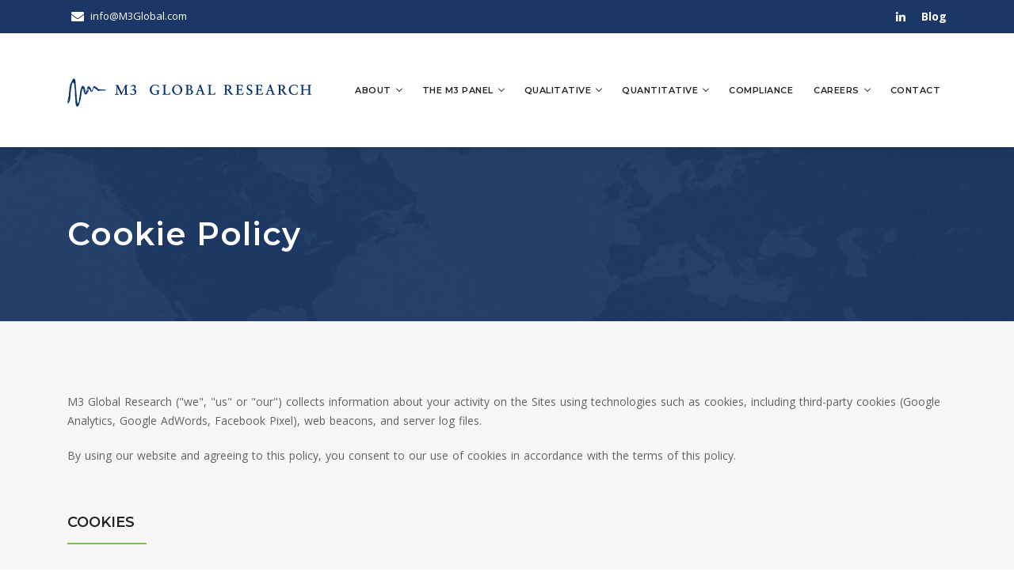

--- FILE ---
content_type: text/html
request_url: https://www.m3global.com/cookie-policy.html
body_size: 8348
content:
<!DOCTYPE html>
<html lang="en">

<head>

    <!-- metas -->
    <meta charset="utf-8">
    <meta name="author" content="M3 Global Research" />
    <meta http-equiv="X-UA-Compatible" content="IE=edge" />
    <meta name="viewport" content="width=device-width, initial-scale=1.0, maximum-scale=1.0, user-scalable=no">
    <meta name="keywords" content="cookie policy, data protection" />
    <meta name="description" content="Our cookie policy explains the information we collect about website users, and how it is processed." />

    <!-- title  -->
    <title>M3 Global Research: Cookie Policy</title>

    <!-- favicon -->
    <link rel="shortcut icon" href="img/logos/favicon.png">
    <!--<link rel="apple-touch-icon" href="img/logos/apple-touch-icon-57x57.png">
    <link rel="apple-touch-icon" sizes="72x72" href="img/logos/apple-touch-icon-72x72.png">
    <link rel="apple-touch-icon" sizes="114x114" href="img/logos/apple-touch-icon-114x114.png">-->

    <!-- plugins -->
    <link rel="stylesheet" href="css/plugins.css" />

    <!-- revolution slider css -->
    <link rel="stylesheet" href="css/rev_slider/settings.css">
    <link rel="stylesheet" href="css/rev_slider/layers.css">
    <link rel="stylesheet" href="css/rev_slider/navigation.css">

    <!-- search css -->
    <link rel="stylesheet" href="search/search.css" />

    <!-- custom css -->
    <link href="css/styles-7.css" rel="stylesheet" id="colors">
	
	
	<!-- Global site tag (gtag.js) - Google Analytics -->
    <script async src="https://www.googletagmanager.com/gtag/js?id=G-YBVZMWKPR8"></script> 
    <script> 
      window.dataLayer = window.dataLayer || [];
      function gtag(){
        dataLayer.push(arguments);
      } 
      gtag('js', new Date()); 
      gtag('config', 'G-YBVZMWKPR8');
    </script>

    <script> function gtag_report_conversion(url) { var callback = function () { if(typeof(url) != 'undefined') { window.location = url; } }; gtag('event','conversion', { 'send_to': 'AW-842571431/hsS9CKvwwKIBEKe94pED','event_callback': callback }); return false; } </script>

    <!-- Facebook Pixel Code -->
    <script>
      !function(f,b,e,v,n,t,s)
      {if(f.fbq)return;n=f.fbq=function(){n.callMethod?
      n.callMethod.apply(n,arguments):n.queue.push(arguments)};
      if(!f._fbq)f._fbq=n;n.push=n;n.loaded=!0;n.version='2.0';
      n.queue=[];t=b.createElement(e);t.async=!0;
      t.src=v;s=b.getElementsByTagName(e)[0];
      s.parentNode.insertBefore(t,s)}(window, document,'script',
      'https://connect.facebook.net/en_US/fbevents.js');
      fbq('init', '371844974361138');
      fbq('track', 'PageView');
    </script>
    <noscript>
        <img height="1" width="1" style="display:none" src="https://www.facebook.com/tr?id=371844974361138&ev=PageView&noscript=1">
    </noscript>
    <!-- End Facebook Pixel Code -->

    <script src="https://cmp.osano.com/AzZMzhTSTuv3Z3573/7f212914-f11e-4375-aaac-1362e46a37c6/osano.js"></script>
</head>

<body>

    <!-- start page loading -->
    <div id="preloader">
        <div class="row loader">
            <div class="loader-icon"></div>
        </div>
    </div>
    <!-- end page loading -->

    <!-- start main-wrapper section -->
    <div class="main-wrapper">

       <!-- start header section -->
        <header class="header-style8">
            <div id="top-bar">
                <div class="container">
                    <div class="row">
                        <div class="col-md-9 col-xs-12">
                            <div class="top-bar-info">
                                <ul>
                                    <li><i class="fas fa-envelope"></i><a href="mailto:info@M3Global.com" class="text-white">info@M3Global.com</a></li>
                                </ul>
                            </div>
                        </div>
                        <div class="col-xs-12 col-md-3 xs-display-none">
                            <ul class="top-social-icon">
								<li><a href="https://www.linkedin.com/company/m3-global-research/" target="_blank"><i class="fab fa-linkedin-in"></i></a></li>
								<li><a href="blog.html" class="text-white font-weight-700">Blog</a></li>
                            </ul>
                        </div>
                    </div>
                </div>
            </div>

            <div class="navbar-default">

               
                <div class="container">
                    <div class="row align-items-center">
                        <div class="col-12 col-lg-12">
                            <div class="menu_area alt-font">
                                <nav class="navbar navbar-expand-lg navbar-light no-padding">

                                    <div class="navbar-header navbar-header-custom">
                                        <!-- Start Logo -->
                                        <a href="index.html" class="navbar-brand logodefault"><img id="logo" src="img/logos/logo.png" alt="M3 Global Research"></a>
                                        <!-- End Logo -->
                                    </div>

                                    <div class="navbar-toggler"></div>
                                    
                                    <!-- Menu Area -->
                                    <ul class="navbar-nav ml-auto" id="nav" style="display: none;">
                                        <li><a>About</a>
                                            <ul>
                                                <li><a href="m3-difference.html">The M3 Difference</a></li>
                                                <li><a href="m3-group.html">The M3 Group</a></li>
												<li><a href="market-research.html">Market Research at M3</a></li>
												<li><a href="#">Sustainability</a>	
													<ul class="width-350px">
														<li><a href="sustainability-in-healthcare-research-webinar.html">Webinar: Sustainability in Healthcare Research</a></li>
														<li><a href="sustainability-guide.html">Guide: For Healthcare Suppliers and Agencies</a></li>
														<li><a href="sustainability-glossary.html">Glossary: Sustainability Glossary of Terms</a></li>
													</ul>
												</li>
                                                <li><a href="leadership.html">Leadership</a></li>
												<li><a href="history.html">History</a></li>
												<li><a href="case-studies.html">Case Studies</a></li>
												<li><a href="blog.html">Blog</a></li>
                                                <li><a href="news-updates.html">News and Updates</a></li>
												<li><a href="#">Resources</a>
                                                    <ul class="width-500px">
                                                        <li><a href="ebook-five-healthcare-trends.html">eBook: Five Healthcare Trends</a></li>
														<li><a href="global-healthcare-trends.html">Global Healthcare Trends</a></li>
														<li><a href="guide-healthcare-market-research-in-china.html">Guide: Healthcare Market Research in China </a></li>
														<li><a href="guide-healthcare-market-research-in-japan.html">Guide: Healthcare Market Research in Japan </a></li>
														<li><a href="make-waves-in-australia.html">Infographic: Make Waves in Australia</a></li>
														<li><a href="diversity-equity-and-inclusion-webinar.html">Webinar: Diversity, Equity, and Inclusion</a></li>
														<li><a href="sustainability-in-healthcare-research-webinar.html">Webinar: Sustainability in Healthcare Research</a></li>
														<li><a href="differentiated-approaches-to-qualitative-recruitment.html">Whitepaper: Differentiated Approaches to Qualitative Recruitment</a></li>
                                                    </ul>
                                                </li>
                                            </ul>
                                        </li>
										<li><a>The M3 Panel</a>
                                            <ul>
												<li><a href="m3-physician-panel.html">M3 Physician Panel</a></li>
                                                <li><a href="m3-patient-panel.html">M3 Patient Panel</a></li>
                                            </ul>
                                        </li>
										<li><a href="qualitative.html">Qualitative</a>
                                            <ul>
												<li><a href="qualitative.html">Overview</a></li>
												<li><a href="qualitative.html#inperson">In-person Research</a></li>
												<li><a href="qualitative.html#remote">Remote Research</a></li>
                                                <li><a href="qualstage.html">QualStage</a></li>
												<li><a href="qualitative.html#quickcharts">QuickCharts</a></li>
												<li><a href="qualitative.html#m3teor">M3TEOR</a></li>
                                                
                                            </ul>
                                        </li>
										<li><a href="quantitative.html">Quantitative</a>
											<ul class="width-300px">
												<li><a href="quantitative.html">Overview</a></li>
												<li><a href="quantitative.html#quickcharts">QuickCharts</a></li>
												<li><a href="fraud-prevention.html">Fraud Prevention</a></li>
												<li><a href="quantitative.html#m3teor">M3TEOR</a></li>
												<li><a href="quantitative.html#quality">Participant Quality</a></li>
												<li><a href="quantitative.html#programming">Programming & Data Processing</a>
														<ul class="width-250px">
															<li><a href="programming-capabilities.html">Programming Capabilities</a></li>
														</ul>
												</li>
											 </ul>
										</li>
                                        <li><a href="compliance.html">Compliance</a></li>
                                        <li><a href="#">Careers</a>
											<ul>
												<li><a href="https://careers.eu.m3.com/Creative/m3global" target="_blank">United Kingdom</a></li>
												<li><a href="https://careers.usa.m3.com/creative/m3-global-research" target="_blank">United States</a></li>
											</ul>
										</li>                                        
                                        <li><a href="contact.html">Contact</a></li>
                                    </ul>
                                    <!-- End Menu Area -->

                                    <!-- Start Atribute Navigation 
                                    <div class="attr-nav sm-no-margin sm-margin-65px-right xs-margin-60px-right">
                                        <ul>
                                            <li class="search"><a href="#"><i class="fas fa-search"></i></a></li>
                                        </ul>
                                    </div>
                                    <!-- End Atribute Navigation -->
                                </nav>
                            </div>
                        </div>
                    </div>
                </div>
            </div>

        </header>
        <!-- end header section -->
		
         <!-- start page title section -->
        <section class="page-title-section bg-img cover-background" data-overlay-navy="95" data-background="img/content/m3gr-header.jpg">
            <div class="container">

                <div class="row">
                    <div class="col-md-12 col-sm-12">
                        <h1>Cookie Policy</h1>
                    </div>
                </div>

            </div>
        </section>
        <!-- end page title section -->
	
		        <!-- start blog section -->
        <section class="bg-light-gray">
            <div class="container">
                <div class="blog-list-simple">
                    <div class="row">
                        <div class="col-12">
                          <p>M3 Global Research ("we", "us" or "our") collects information about your activity on the Sites using technologies such as cookies, including third-party cookies (Google Analytics, Google AdWords, Facebook Pixel), web beacons, and server log files.</p> 
								<p>By using our website and agreeing to this policy, you consent to our use of cookies in accordance with the terms of this policy.</p>
                     	 </div>
						
						 <div class="col-12 padding-40px-top">
							 <div class="section-heading left half"><h4 class="text-uppercase font-size18 font-weight-600">Cookies</h4></div>
                          <p>A cookie is a small text file (containing numbers and letters) placed in your computer’s browser to store your preferences. A cookie can be accessed only by the server that originally created the cookie. We use two types: session cookies and persistent cookies.</p>
						</div>
						
						<div class="col-12 padding-40px-top">
							 <div class="section-heading left half"><h4 class="text-uppercase font-size18 font-weight-600">Session Cookies</h4></div>
                          <p>Allow websites to link the actions of a user during a browser session. They may be used for a variety of purposes such as remembering what a user has put in their shopping basket as they browse around a site. They could also be used for security when a user is accessing internet banking or to facilitate use of webmail. These session cookies expire after a browser session and would not be stored long term.</p>
                      </div>
						
						<div class="col-12 padding-40px-top">
							 <div class="section-heading left half"><h4 class="text-uppercase font-size18 font-weight-600">Persistent Cookies</h4></div>
                          <p>M3 Global Research obtains personal data of Representatives that is disclosed or otherwise processed by M3 Global Research upon entering into and performing agreements, communicating with Business Associates in relation to agreements and making and receiving payments under agreements. We also may obtain Representatives' personal data from public sources in anticipation of a prospective business relationship.</p>
							<p>A cookie cannot store or send back any information to us that you have not specifically and voluntarily provided while on a Site, or that is not among the information mentioned above that is contained in every user’s browser (e.g., domain name, browser type).</p>
							<p>Cookies do not contain personally identifiable information; however, once you choose to furnish a Site with personally identifiable information, this information may be linked to the data stored in the cookie. Cookies can be used by web servers to identify and track users as they navigate different pages on a website and identify users returning to a website.</p>
                      </div>
						
						
						<div class="col-12 padding-40px-top">
							 <div class="section-heading left half"><h4 class="text-uppercase font-size18 font-weight-600">Web Beacons</h4></div>
                          <p>A Web beacon is a clear graphic image that is placed on a web site or in an email that is used to monitor the behavior of the user visiting the web site or sending the email. It is often used in combination with cookies.</p>
							<p>When the small piece of code for the web beacon points to a site to retrieve the image, at the same time it can pass along information such as the IP address of the computer that retrieved the image, the time the web beacon was viewed and for how long, the type of browser that retrieved the image and previously set cookie values.</p>
							<p>We and our third-party business partners use the information automatically generated by cookies and web beacons, as well as other information that we or they have, to provide you with an optimal website experience.</p>
							<p>At this time, the Sites do not recognize automated browser signals regarding tracking mechanisms, which may include "do not track" instructions. However, you can change your privacy preferences regarding the use of cookies and similar technologies through your browser.</p>
                      </div>
						
						<div class="col-12 padding-40px-top">
							 <div class="section-heading left half"><h4 class="text-uppercase font-size18 font-weight-600">Digital Fingerprinting</h4></div>
                          <p>As it is very essential to market research business to provide the highest data quality research to our clients, digital fingerprinting and watermarking technology is used that gathers a number of data points from your computer, such as operating system version, browser version, plug-in, etc., and assigns a relative weight to each data point. The data gathered is put through deterministic algorithms to create a unique digital fingerprint of each computer. The digital fingerprint identifies fraudulent behavior or duplicate participation in a survey. With device fingerprinting technologies, no PII is ever collected.</p>
                      </div>
						
						<div class="col-12 padding-40px-top">
							 <div class="section-heading left half"><h4 class="text-uppercase font-size18 font-weight-600">Cookies Used by Us</h4></div>
                          <p>The names of the cookies that we use on our website, and the purposes for which they are used, are set out below (please note that the names of cookies, pixels and other technologies may change over time):</p>
                      </div>
						
						<div class="container">
								<div class="row position-relative">
								  <div class="col-12">
								    <table class="table table-bordered" style="color: #616161;">
										<thead>
										  <tr class="text-uppercase">
											<th width="25%">Cookie Name</th>
											<th width="50%">Purpose</th>
											<th width="25%">Retention</th>
										  </tr>
										</thead>
										<tbody>
											<tr>
											<td colspan="3" class="bg-navy text-white font-weight-600 text-uppercase">ColdFusion</td>
										  </tr>
										  <tr>
											<td>CFID</td>
											<td>A sequential client identifier</td>
											<td>2 years</td>
										  </tr>
										  <tr>
											<td>CFToken</td>
											<td>A random-number client security token</td>
											<td>2 years</td>
										  </tr>
											<tr>
											<td colspan="3" class="bg-navy text-white font-weight-600 text-uppercase">THIRD PARTY COOKIES</td>
										  </tr>
											<tr>
											<td colspan="1">Google Analytics</td>
											<td colspan="2">These cookies are used to collect information about how visitors use our website. We use the information to compile reports and to help us improve the website. The cookies collect information in an anonymous form, including the number of visitors to the website, where visitors have come to the website from and the pages they visited.</td>
										  </tr>
											<tr>
											<td>_ga</td>
											<td>Used to distinguish Users</td>
											<td>2 years</td>
										  </tr>
											<tr>
											<td>_gid</td>
											<td>Used to distinguish Users</td>
											<td>24 hours</td>
										  </tr>
											<tr>
											<td>_gat</td>
											<td>Used to throttle request rate</td>
											<td>1 minute</td>
										  </tr>
											<tr>
											<td>__utma</td>
											<td>Used to distinguish users and sessions. The cookie is created when the javascript library executes and no existing __utma cookies exists. The cookie is updated every time data is sent to Google Analytics.</td>
											<td>2 years from set/update</td>
										  </tr>
											<tr>
											<td>__utmt</td>
											<td>Used to throttle request rate.</td>
											<td>10 minutes</td>
										  </tr>
											<tr>
											<td>__utmb</td>
											<td>Used to determine new sessions/visits. The cookie is created when the javascript library executes and no existing __utmb cookies exists. The cookie is updated every time data is sent to Google Analytics.</td>
											<td>30 mins from set/update</td>
										  </tr>
											<tr>
											<td>__utmc</td>
											<td>Not used in ga.js. Set for interoperability with urchin.js. Historically, this cookie operated in conjunction with the __utmb cookie to determine whether the user was in a new session/visit.</td>
											<td>End of browser session</td>
										  </tr>
											<tr>
											<td>__utmz</td>
											<td>Stores the traffic source or campaign that explains how the user reached your site. The cookie is created when the javascript library executes and is updated every time data is sent to Google Analytics.</td>
											<td>6 months from set/update</td>
										  </tr>
											<tr>
											<td>__utmv</td>
											<td>Used to store visitor-level custom variable data. This cookie is created when a developer uses the _setCustomVar method with a visitor level custom variable. This cookie was also used for the deprecated _setVar method. The cookie is updated every time data is sent to Google Analytics.</td>
											<td>2 years from set/update</td>
										  </tr>
											<tr>
											<td>GOOGLE ADWORDS</td>
											<td>Used to provide retargeted advertising based upon your interests and your browsing activity on the Sites.</td>
											<td>Up to 2 years</td>
										  </tr>
											<tr>
											<td>FACEBOOK PIXEL</td>
											<td>Enables us (i) to measure, optimize and build audiences for marketing and recruitment campaigns served on Facebook; and (ii) to see how our users move between devices when accessing the Sites and Facebook, to ensure that M3’s Facebook advertising is seen by our users most likely to be interested in such advertising by analyzing which content a user has viewed and interacted with on the Sites.</td>
											<td>Up to 90 days</td>
										  </tr>
										</tbody>
									</table>
								  </div>
								</div>
							</div>
						
						
						<div class="col-12 padding-40px-top">
							 <div class="section-heading left half"><h4 class="text-uppercase font-size18 font-weight-600">Managing Cookies</h4></div>
                          <p>You may set your browser to accept all cookies, block certain cookies, require your consent before a cookie is placed in your browser, or block all cookies. We do not recommend blocking all cookies or deleting all cookies, since it will have a negative impact upon the usability of many websites, including ours. To find out more about cookies, including how to see what cookies have been set and how to manage and delete them, visit your browser settings’ page below:</p>
							
							<ul class="list-style-3">
								<li><a href="https://support.google.com/chrome/answer/95647">Google</a></li>
								<li><a href="https://support.mozilla.org/en-US/kb/enable-and-disable-cookies-website-preferences?redirectlocale=en-US&redirectslug=Enabling+and+disabling+cookies">Mozilla</a></li>
								<li><a href="https://privacy.microsoft.com/en-us/windows-10-microsoft-edge-and-privacy">Microsoft Edge</a></li>
								<li><a href="https://support.microsoft.com/en-us/help/17442/windows-internet-explorer-delete-manage-cookies">Microsoft IE</a></li>
								<li><a href="https://support.apple.com/guide/safari/manage-cookies-and-website-data-sfri11471/mac">Safari (OS X)</a></li>
								<li><a href="https://support.apple.com/en-us/HT201265">Safari (IOS)</a></li>
								<li><a href="https://support.google.com/accounts/answer/61416?co=GENIE.Platform=Android&hl=en">Android</a></li>
								<li><a href="https://en-gb.facebook.com/business/help/651294705016616">Facebook Pixel</a></li>
							</ul>
                      </div>
						
						<div class="col-12 padding-40px-top">
							 <div class="section-heading left half"><h4 class="text-uppercase font-size18 font-weight-600">Contact Information</h4></div>
                          <p>If you have questions about Cookie Policy, please email M3’s Privacy Administrator at privacy@m3globalresearch.com, or send a letter to:</p>
						  <p>Privacy Administrator<br/>
								M3 USA Corporation<br/>
								501 W. Office Center Drive; Suite 410<br/>
								Fort Washington, PA 19034<br/>
								(267) 805-3400
						  </p>
							<p>M3 EU Contact information can be located <a href="https://eu.m3.com/Contact">here</a>.</p>
							<p>For all other questions regarding your account, preference changes, or our services, please e-mail <a href="mailto:support@m3globalresearch.com">support@m3globalresearch.com</a>.</p>
						</div>
			
						

                        </div>
						
						
                    </div>
                </div>


        </section>
        <!-- end blog section -->
		
        <!-- start clients section -->
        <div class="section-clients bg-white">
            <div class="container">
                <div class="owl-carousel owl-theme clients" id="clients">
					<a href="https://www.mrs.org.uk/" target="_blank" class="item"><img alt="MRS RAS Accredited Recruiter" src="img/partners/mrs.png"></a>
                    <a href="https://www.intellus.org/" target="_blank" class="item"><img alt="Intellus Worldwide" src="img/partners/intellus.png"></a>
                    <a href="https://www.ephmra.org/" target="_blank" class="item"><img alt="EphMRA" src="img/partners/ephmra.png"></a>
                    <a href="https://www.insightsassociation.org/" target="_blank" class="item"><img alt="Insights Association" src="img/partners/insights.png"></a>
                    <a href="https://www.bhbia.org.uk/" target="_blank" class="item"><img alt="Bhbia" src="img/partners/bhbia.png"></a>
                    <a href="" target="_blank" class="item"><img alt="PRC" src="img/partners/prc.png"></a>
                </div>
            </div>
        </div>
        <!-- end clients section -->

        <!-- start footer section -->
        <footer class="bg-light-gray">

            <div class="container">
                <div class="row">

                    <div class="col-md-3">
                        <h3 class="footer-title-style8">United States</h3>
									<div class="contact-info-section no-padding-top">
                                        <ul class="list-style-1 no-margin-bottom">
                                            <li>
                                                <p><i class="fas fa-map-marker-alt text-center"></i> 501 Office Center Drive</p>
													<p class="padding-35px-left">Suite 410</p><p class="padding-35px-left">Fort Washington, PA 19034</p>
                                            </li>
                                            <li>
                                                <p><i class="fas fa-phone text-center"></i> +1 267-805-3400</p>
                                            </li>
                                            <li>
                                                <p><i class="far fa-envelope text-center"></i> <a href="mailto:info@M3Global.com">info@M3Global.com</a></p>
                                            </li>
                                        </ul>
                                    </div>
                    </div>

                    <div class="col-md-3">
                        <h3 class="footer-title-style8">United Kingdom</h3>
                        <div class="contact-info-section no-padding-top">
                                        <ul class="list-style-1 no-margin-bottom">
                                            <li>
                                                <p><i class="fas fa-map-marker-alt text-center"></i> One Valentine Place</p>
												<p class="padding-35px-left">London</p>
												<p class="padding-35px-left">SE1 8QH</p>
                                            </li> 
                                            <li>
                                                <p><i class="fas fa-phone text-center"></i> +44 1235 611741</p>
                                            </li>
                                            <li>
                                                <p><i class="far fa-envelope text-center"></i> <a href="mailto:info@M3Global.com">info@M3Global.com</a></p>
                                            </li>
                                        </ul>
                                    </div>
                    </div>

                    <div class="col-md-6">
                        <div class="padding-30px-left sm-no-padding-left">
                            <h3 class="footer-title-style8">Sign up for the M3 Global Research Newsletter</h3>
                            <!-- <form>
                                <div class="form-group footer-subscribe">
                                    <input type="email" placeholder="Email address" id="Email1" class="form-control">
                                    <a class="butn"><span>Sign-up</span></a>
                                </div>
                            </form> -->
                            <div id="hubspot-contact-form">
                                <!--[if lte IE 8]>
                                    <script charset="utf-8" type="text/javascript" src="//js.hsforms.net/forms/v2-legacy.js"></script>
                                <![endif]-->
                                <script charset="utf-8" type="text/javascript" src="//js.hsforms.net/forms/v2.js"></script> 
                                <script>
                                    hbspt.forms.create({
                                        region: "na1",
                                        portalId: "5617490",
                                        formId: "cbc5ac0e-0818-464c-9007-93276215c8b3"
                                    });
                                </script>
                            </div>
                        </div>
                    </div>
                </div>

				
				
				
            </div>

            <div class="footer-bar">
                <div class="container">
                    <p class="font-size12 text-white">© 2025 M3 Global Research. A Division of M3 Inc. All Rights Reserved. | 
					<a class="text-white" href="privacy-policy.html">Privacy Policy</a> | <a class="text-white" href="california-privacy-policy.html">California Privacy Policy</a> |  <a class="text-white" href="terms-of-use.html">Terms of Use</a> |  <a class="text-white" href="cookie-policy.html">Cookie Policy</a> | <a class="text-white" href="company-info.html">Company Information</a></p>
                </div>
            </div>

        </footer>
        <!-- end footer section -->

    </div>
    <!-- end main-wrapper section -->

    <!-- start scroll to top -->
    <a href="javascript:void(0)" class="scroll-to-top"><i class="fas fa-angle-up" aria-hidden="true"></i></a>
    <!-- end scroll to top -->

    <!-- all js include start -->

    <!-- jQuery -->
    <script src="js/jquery.min.js"></script>

    <!-- modernizr js -->
    <script src="js/modernizr.js"></script>

    <!-- bootstrap -->
    <script src="js/bootstrap.min.js"></script>

    <!-- navigation -->
    <script src="js/nav-menu.js"></script>

    <!-- serch -->
    <script src="search/search.js"></script>

    <!-- tab -->
    <script src="js/easy.responsive.tabs.js"></script>

    <!-- owl carousel -->
    <script src="js/owl.carousel.min.js"></script>

    <!-- jquery.counterup.min -->
    <script src="js/jquery.counterup.min.js"></script>

    <!-- stellar js -->
    <script src="js/jquery.stellar.min.js"></script>

    <!-- waypoints js -->
    <script src="js/waypoints.min.js"></script>

    <!-- countdown js -->
    <script src="js/countdown.js"></script>

    <!-- jquery.magnific-popup js -->
    <script src="js/jquery.magnific-popup.min.js"></script>

    <!-- isotope.pkgd.min js -->
    <script src="js/isotope.pkgd.min.js"></script>

    <!--  chart js -->
   <script src="js/chart.min.js"></script>
   
    <!--  clipboard js -->
    <script src="js/clipboard.min.js"></script>

    <!--  prism js -->
    <script src="js/prism.js"></script>

    <!-- revolution slider js files start -->
    <script src="js/rev_slider/jquery.themepunch.tools.min.js"></script>
    <script src="js/rev_slider/jquery.themepunch.revolution.min.js"></script>
    <script src="js/rev_slider/extensions/revolution.extension.actions.min.js"></script>
    <script src="js/rev_slider/extensions/revolution.extension.carousel.min.js"></script>
    <script src="js/rev_slider/extensions/revolution.extension.kenburn.min.js"></script>
    <script src="js/rev_slider/extensions/revolution.extension.layeranimation.min.js"></script>
    <script src="js/rev_slider/extensions/revolution.extension.migration.min.js"></script>
    <script src="js/rev_slider/extensions/revolution.extension.navigation.min.js"></script>
    <script src="js/rev_slider/extensions/revolution.extension.parallax.min.js"></script>
    <script src="js/rev_slider/extensions/revolution.extension.slideanims.min.js"></script>
    <script src="js/rev_slider/extensions/revolution.extension.video.min.js"></script>
    <!-- revolution slider js files end -->

    <!-- map js -->
    <script src="js/map.js"></script>

    <!-- custom scripts -->
    <script src="js/main.js"></script>

    <!-- contact form scripts -->
    <script src="js/mailform/jquery.form.min.js"></script>
    <script src="js/mailform/jquery.rd-mailform.min.c.js"></script>

    <!-- all js include end -->
<!-- Start of HubSpot Embed Code -->
<script type="text/javascript" id="hs-script-loader" async defer src="//js.hs-scripts.com/5617490.js"></script>
<!-- End of HubSpot Embed Code -->
	
	<!-- LinkedIn Insight Tag -->
	<script type="text/javascript"> _linkedin_partner_id = "3724257"; window._linkedin_data_partner_ids = window._linkedin_data_partner_ids || []; window._linkedin_data_partner_ids.push(_linkedin_partner_id); </script><script type="text/javascript"> (function(l) { if (!l){window.lintrk = function(a,b){window.lintrk.q.push([a,b])}; window.lintrk.q=[]} var s = document.getElementsByTagName("script")[0]; var b = document.createElement("script"); b.type = "text/javascript";b.async = true; b.src = "https://snap.licdn.com/li.lms-analytics/insight.min.js"; s.parentNode.insertBefore(b, s);})(window.lintrk); </script> <noscript> <img height="1" width="1" style="display:none;" alt="" src="https://px.ads.linkedin.com/collect/?pid=3724257&fmt=gif" /> </noscript>
	<!-- end LinkedIn Insight Tag -->
	
</body>

</html>

--- FILE ---
content_type: text/html; charset=utf-8
request_url: https://www.google.com/recaptcha/enterprise/anchor?ar=1&k=6LdGZJsoAAAAAIwMJHRwqiAHA6A_6ZP6bTYpbgSX&co=aHR0cHM6Ly93d3cubTNnbG9iYWwuY29tOjQ0Mw..&hl=en&v=PoyoqOPhxBO7pBk68S4YbpHZ&size=invisible&badge=inline&anchor-ms=20000&execute-ms=30000&cb=prv1ohrk6xkx
body_size: 48768
content:
<!DOCTYPE HTML><html dir="ltr" lang="en"><head><meta http-equiv="Content-Type" content="text/html; charset=UTF-8">
<meta http-equiv="X-UA-Compatible" content="IE=edge">
<title>reCAPTCHA</title>
<style type="text/css">
/* cyrillic-ext */
@font-face {
  font-family: 'Roboto';
  font-style: normal;
  font-weight: 400;
  font-stretch: 100%;
  src: url(//fonts.gstatic.com/s/roboto/v48/KFO7CnqEu92Fr1ME7kSn66aGLdTylUAMa3GUBHMdazTgWw.woff2) format('woff2');
  unicode-range: U+0460-052F, U+1C80-1C8A, U+20B4, U+2DE0-2DFF, U+A640-A69F, U+FE2E-FE2F;
}
/* cyrillic */
@font-face {
  font-family: 'Roboto';
  font-style: normal;
  font-weight: 400;
  font-stretch: 100%;
  src: url(//fonts.gstatic.com/s/roboto/v48/KFO7CnqEu92Fr1ME7kSn66aGLdTylUAMa3iUBHMdazTgWw.woff2) format('woff2');
  unicode-range: U+0301, U+0400-045F, U+0490-0491, U+04B0-04B1, U+2116;
}
/* greek-ext */
@font-face {
  font-family: 'Roboto';
  font-style: normal;
  font-weight: 400;
  font-stretch: 100%;
  src: url(//fonts.gstatic.com/s/roboto/v48/KFO7CnqEu92Fr1ME7kSn66aGLdTylUAMa3CUBHMdazTgWw.woff2) format('woff2');
  unicode-range: U+1F00-1FFF;
}
/* greek */
@font-face {
  font-family: 'Roboto';
  font-style: normal;
  font-weight: 400;
  font-stretch: 100%;
  src: url(//fonts.gstatic.com/s/roboto/v48/KFO7CnqEu92Fr1ME7kSn66aGLdTylUAMa3-UBHMdazTgWw.woff2) format('woff2');
  unicode-range: U+0370-0377, U+037A-037F, U+0384-038A, U+038C, U+038E-03A1, U+03A3-03FF;
}
/* math */
@font-face {
  font-family: 'Roboto';
  font-style: normal;
  font-weight: 400;
  font-stretch: 100%;
  src: url(//fonts.gstatic.com/s/roboto/v48/KFO7CnqEu92Fr1ME7kSn66aGLdTylUAMawCUBHMdazTgWw.woff2) format('woff2');
  unicode-range: U+0302-0303, U+0305, U+0307-0308, U+0310, U+0312, U+0315, U+031A, U+0326-0327, U+032C, U+032F-0330, U+0332-0333, U+0338, U+033A, U+0346, U+034D, U+0391-03A1, U+03A3-03A9, U+03B1-03C9, U+03D1, U+03D5-03D6, U+03F0-03F1, U+03F4-03F5, U+2016-2017, U+2034-2038, U+203C, U+2040, U+2043, U+2047, U+2050, U+2057, U+205F, U+2070-2071, U+2074-208E, U+2090-209C, U+20D0-20DC, U+20E1, U+20E5-20EF, U+2100-2112, U+2114-2115, U+2117-2121, U+2123-214F, U+2190, U+2192, U+2194-21AE, U+21B0-21E5, U+21F1-21F2, U+21F4-2211, U+2213-2214, U+2216-22FF, U+2308-230B, U+2310, U+2319, U+231C-2321, U+2336-237A, U+237C, U+2395, U+239B-23B7, U+23D0, U+23DC-23E1, U+2474-2475, U+25AF, U+25B3, U+25B7, U+25BD, U+25C1, U+25CA, U+25CC, U+25FB, U+266D-266F, U+27C0-27FF, U+2900-2AFF, U+2B0E-2B11, U+2B30-2B4C, U+2BFE, U+3030, U+FF5B, U+FF5D, U+1D400-1D7FF, U+1EE00-1EEFF;
}
/* symbols */
@font-face {
  font-family: 'Roboto';
  font-style: normal;
  font-weight: 400;
  font-stretch: 100%;
  src: url(//fonts.gstatic.com/s/roboto/v48/KFO7CnqEu92Fr1ME7kSn66aGLdTylUAMaxKUBHMdazTgWw.woff2) format('woff2');
  unicode-range: U+0001-000C, U+000E-001F, U+007F-009F, U+20DD-20E0, U+20E2-20E4, U+2150-218F, U+2190, U+2192, U+2194-2199, U+21AF, U+21E6-21F0, U+21F3, U+2218-2219, U+2299, U+22C4-22C6, U+2300-243F, U+2440-244A, U+2460-24FF, U+25A0-27BF, U+2800-28FF, U+2921-2922, U+2981, U+29BF, U+29EB, U+2B00-2BFF, U+4DC0-4DFF, U+FFF9-FFFB, U+10140-1018E, U+10190-1019C, U+101A0, U+101D0-101FD, U+102E0-102FB, U+10E60-10E7E, U+1D2C0-1D2D3, U+1D2E0-1D37F, U+1F000-1F0FF, U+1F100-1F1AD, U+1F1E6-1F1FF, U+1F30D-1F30F, U+1F315, U+1F31C, U+1F31E, U+1F320-1F32C, U+1F336, U+1F378, U+1F37D, U+1F382, U+1F393-1F39F, U+1F3A7-1F3A8, U+1F3AC-1F3AF, U+1F3C2, U+1F3C4-1F3C6, U+1F3CA-1F3CE, U+1F3D4-1F3E0, U+1F3ED, U+1F3F1-1F3F3, U+1F3F5-1F3F7, U+1F408, U+1F415, U+1F41F, U+1F426, U+1F43F, U+1F441-1F442, U+1F444, U+1F446-1F449, U+1F44C-1F44E, U+1F453, U+1F46A, U+1F47D, U+1F4A3, U+1F4B0, U+1F4B3, U+1F4B9, U+1F4BB, U+1F4BF, U+1F4C8-1F4CB, U+1F4D6, U+1F4DA, U+1F4DF, U+1F4E3-1F4E6, U+1F4EA-1F4ED, U+1F4F7, U+1F4F9-1F4FB, U+1F4FD-1F4FE, U+1F503, U+1F507-1F50B, U+1F50D, U+1F512-1F513, U+1F53E-1F54A, U+1F54F-1F5FA, U+1F610, U+1F650-1F67F, U+1F687, U+1F68D, U+1F691, U+1F694, U+1F698, U+1F6AD, U+1F6B2, U+1F6B9-1F6BA, U+1F6BC, U+1F6C6-1F6CF, U+1F6D3-1F6D7, U+1F6E0-1F6EA, U+1F6F0-1F6F3, U+1F6F7-1F6FC, U+1F700-1F7FF, U+1F800-1F80B, U+1F810-1F847, U+1F850-1F859, U+1F860-1F887, U+1F890-1F8AD, U+1F8B0-1F8BB, U+1F8C0-1F8C1, U+1F900-1F90B, U+1F93B, U+1F946, U+1F984, U+1F996, U+1F9E9, U+1FA00-1FA6F, U+1FA70-1FA7C, U+1FA80-1FA89, U+1FA8F-1FAC6, U+1FACE-1FADC, U+1FADF-1FAE9, U+1FAF0-1FAF8, U+1FB00-1FBFF;
}
/* vietnamese */
@font-face {
  font-family: 'Roboto';
  font-style: normal;
  font-weight: 400;
  font-stretch: 100%;
  src: url(//fonts.gstatic.com/s/roboto/v48/KFO7CnqEu92Fr1ME7kSn66aGLdTylUAMa3OUBHMdazTgWw.woff2) format('woff2');
  unicode-range: U+0102-0103, U+0110-0111, U+0128-0129, U+0168-0169, U+01A0-01A1, U+01AF-01B0, U+0300-0301, U+0303-0304, U+0308-0309, U+0323, U+0329, U+1EA0-1EF9, U+20AB;
}
/* latin-ext */
@font-face {
  font-family: 'Roboto';
  font-style: normal;
  font-weight: 400;
  font-stretch: 100%;
  src: url(//fonts.gstatic.com/s/roboto/v48/KFO7CnqEu92Fr1ME7kSn66aGLdTylUAMa3KUBHMdazTgWw.woff2) format('woff2');
  unicode-range: U+0100-02BA, U+02BD-02C5, U+02C7-02CC, U+02CE-02D7, U+02DD-02FF, U+0304, U+0308, U+0329, U+1D00-1DBF, U+1E00-1E9F, U+1EF2-1EFF, U+2020, U+20A0-20AB, U+20AD-20C0, U+2113, U+2C60-2C7F, U+A720-A7FF;
}
/* latin */
@font-face {
  font-family: 'Roboto';
  font-style: normal;
  font-weight: 400;
  font-stretch: 100%;
  src: url(//fonts.gstatic.com/s/roboto/v48/KFO7CnqEu92Fr1ME7kSn66aGLdTylUAMa3yUBHMdazQ.woff2) format('woff2');
  unicode-range: U+0000-00FF, U+0131, U+0152-0153, U+02BB-02BC, U+02C6, U+02DA, U+02DC, U+0304, U+0308, U+0329, U+2000-206F, U+20AC, U+2122, U+2191, U+2193, U+2212, U+2215, U+FEFF, U+FFFD;
}
/* cyrillic-ext */
@font-face {
  font-family: 'Roboto';
  font-style: normal;
  font-weight: 500;
  font-stretch: 100%;
  src: url(//fonts.gstatic.com/s/roboto/v48/KFO7CnqEu92Fr1ME7kSn66aGLdTylUAMa3GUBHMdazTgWw.woff2) format('woff2');
  unicode-range: U+0460-052F, U+1C80-1C8A, U+20B4, U+2DE0-2DFF, U+A640-A69F, U+FE2E-FE2F;
}
/* cyrillic */
@font-face {
  font-family: 'Roboto';
  font-style: normal;
  font-weight: 500;
  font-stretch: 100%;
  src: url(//fonts.gstatic.com/s/roboto/v48/KFO7CnqEu92Fr1ME7kSn66aGLdTylUAMa3iUBHMdazTgWw.woff2) format('woff2');
  unicode-range: U+0301, U+0400-045F, U+0490-0491, U+04B0-04B1, U+2116;
}
/* greek-ext */
@font-face {
  font-family: 'Roboto';
  font-style: normal;
  font-weight: 500;
  font-stretch: 100%;
  src: url(//fonts.gstatic.com/s/roboto/v48/KFO7CnqEu92Fr1ME7kSn66aGLdTylUAMa3CUBHMdazTgWw.woff2) format('woff2');
  unicode-range: U+1F00-1FFF;
}
/* greek */
@font-face {
  font-family: 'Roboto';
  font-style: normal;
  font-weight: 500;
  font-stretch: 100%;
  src: url(//fonts.gstatic.com/s/roboto/v48/KFO7CnqEu92Fr1ME7kSn66aGLdTylUAMa3-UBHMdazTgWw.woff2) format('woff2');
  unicode-range: U+0370-0377, U+037A-037F, U+0384-038A, U+038C, U+038E-03A1, U+03A3-03FF;
}
/* math */
@font-face {
  font-family: 'Roboto';
  font-style: normal;
  font-weight: 500;
  font-stretch: 100%;
  src: url(//fonts.gstatic.com/s/roboto/v48/KFO7CnqEu92Fr1ME7kSn66aGLdTylUAMawCUBHMdazTgWw.woff2) format('woff2');
  unicode-range: U+0302-0303, U+0305, U+0307-0308, U+0310, U+0312, U+0315, U+031A, U+0326-0327, U+032C, U+032F-0330, U+0332-0333, U+0338, U+033A, U+0346, U+034D, U+0391-03A1, U+03A3-03A9, U+03B1-03C9, U+03D1, U+03D5-03D6, U+03F0-03F1, U+03F4-03F5, U+2016-2017, U+2034-2038, U+203C, U+2040, U+2043, U+2047, U+2050, U+2057, U+205F, U+2070-2071, U+2074-208E, U+2090-209C, U+20D0-20DC, U+20E1, U+20E5-20EF, U+2100-2112, U+2114-2115, U+2117-2121, U+2123-214F, U+2190, U+2192, U+2194-21AE, U+21B0-21E5, U+21F1-21F2, U+21F4-2211, U+2213-2214, U+2216-22FF, U+2308-230B, U+2310, U+2319, U+231C-2321, U+2336-237A, U+237C, U+2395, U+239B-23B7, U+23D0, U+23DC-23E1, U+2474-2475, U+25AF, U+25B3, U+25B7, U+25BD, U+25C1, U+25CA, U+25CC, U+25FB, U+266D-266F, U+27C0-27FF, U+2900-2AFF, U+2B0E-2B11, U+2B30-2B4C, U+2BFE, U+3030, U+FF5B, U+FF5D, U+1D400-1D7FF, U+1EE00-1EEFF;
}
/* symbols */
@font-face {
  font-family: 'Roboto';
  font-style: normal;
  font-weight: 500;
  font-stretch: 100%;
  src: url(//fonts.gstatic.com/s/roboto/v48/KFO7CnqEu92Fr1ME7kSn66aGLdTylUAMaxKUBHMdazTgWw.woff2) format('woff2');
  unicode-range: U+0001-000C, U+000E-001F, U+007F-009F, U+20DD-20E0, U+20E2-20E4, U+2150-218F, U+2190, U+2192, U+2194-2199, U+21AF, U+21E6-21F0, U+21F3, U+2218-2219, U+2299, U+22C4-22C6, U+2300-243F, U+2440-244A, U+2460-24FF, U+25A0-27BF, U+2800-28FF, U+2921-2922, U+2981, U+29BF, U+29EB, U+2B00-2BFF, U+4DC0-4DFF, U+FFF9-FFFB, U+10140-1018E, U+10190-1019C, U+101A0, U+101D0-101FD, U+102E0-102FB, U+10E60-10E7E, U+1D2C0-1D2D3, U+1D2E0-1D37F, U+1F000-1F0FF, U+1F100-1F1AD, U+1F1E6-1F1FF, U+1F30D-1F30F, U+1F315, U+1F31C, U+1F31E, U+1F320-1F32C, U+1F336, U+1F378, U+1F37D, U+1F382, U+1F393-1F39F, U+1F3A7-1F3A8, U+1F3AC-1F3AF, U+1F3C2, U+1F3C4-1F3C6, U+1F3CA-1F3CE, U+1F3D4-1F3E0, U+1F3ED, U+1F3F1-1F3F3, U+1F3F5-1F3F7, U+1F408, U+1F415, U+1F41F, U+1F426, U+1F43F, U+1F441-1F442, U+1F444, U+1F446-1F449, U+1F44C-1F44E, U+1F453, U+1F46A, U+1F47D, U+1F4A3, U+1F4B0, U+1F4B3, U+1F4B9, U+1F4BB, U+1F4BF, U+1F4C8-1F4CB, U+1F4D6, U+1F4DA, U+1F4DF, U+1F4E3-1F4E6, U+1F4EA-1F4ED, U+1F4F7, U+1F4F9-1F4FB, U+1F4FD-1F4FE, U+1F503, U+1F507-1F50B, U+1F50D, U+1F512-1F513, U+1F53E-1F54A, U+1F54F-1F5FA, U+1F610, U+1F650-1F67F, U+1F687, U+1F68D, U+1F691, U+1F694, U+1F698, U+1F6AD, U+1F6B2, U+1F6B9-1F6BA, U+1F6BC, U+1F6C6-1F6CF, U+1F6D3-1F6D7, U+1F6E0-1F6EA, U+1F6F0-1F6F3, U+1F6F7-1F6FC, U+1F700-1F7FF, U+1F800-1F80B, U+1F810-1F847, U+1F850-1F859, U+1F860-1F887, U+1F890-1F8AD, U+1F8B0-1F8BB, U+1F8C0-1F8C1, U+1F900-1F90B, U+1F93B, U+1F946, U+1F984, U+1F996, U+1F9E9, U+1FA00-1FA6F, U+1FA70-1FA7C, U+1FA80-1FA89, U+1FA8F-1FAC6, U+1FACE-1FADC, U+1FADF-1FAE9, U+1FAF0-1FAF8, U+1FB00-1FBFF;
}
/* vietnamese */
@font-face {
  font-family: 'Roboto';
  font-style: normal;
  font-weight: 500;
  font-stretch: 100%;
  src: url(//fonts.gstatic.com/s/roboto/v48/KFO7CnqEu92Fr1ME7kSn66aGLdTylUAMa3OUBHMdazTgWw.woff2) format('woff2');
  unicode-range: U+0102-0103, U+0110-0111, U+0128-0129, U+0168-0169, U+01A0-01A1, U+01AF-01B0, U+0300-0301, U+0303-0304, U+0308-0309, U+0323, U+0329, U+1EA0-1EF9, U+20AB;
}
/* latin-ext */
@font-face {
  font-family: 'Roboto';
  font-style: normal;
  font-weight: 500;
  font-stretch: 100%;
  src: url(//fonts.gstatic.com/s/roboto/v48/KFO7CnqEu92Fr1ME7kSn66aGLdTylUAMa3KUBHMdazTgWw.woff2) format('woff2');
  unicode-range: U+0100-02BA, U+02BD-02C5, U+02C7-02CC, U+02CE-02D7, U+02DD-02FF, U+0304, U+0308, U+0329, U+1D00-1DBF, U+1E00-1E9F, U+1EF2-1EFF, U+2020, U+20A0-20AB, U+20AD-20C0, U+2113, U+2C60-2C7F, U+A720-A7FF;
}
/* latin */
@font-face {
  font-family: 'Roboto';
  font-style: normal;
  font-weight: 500;
  font-stretch: 100%;
  src: url(//fonts.gstatic.com/s/roboto/v48/KFO7CnqEu92Fr1ME7kSn66aGLdTylUAMa3yUBHMdazQ.woff2) format('woff2');
  unicode-range: U+0000-00FF, U+0131, U+0152-0153, U+02BB-02BC, U+02C6, U+02DA, U+02DC, U+0304, U+0308, U+0329, U+2000-206F, U+20AC, U+2122, U+2191, U+2193, U+2212, U+2215, U+FEFF, U+FFFD;
}
/* cyrillic-ext */
@font-face {
  font-family: 'Roboto';
  font-style: normal;
  font-weight: 900;
  font-stretch: 100%;
  src: url(//fonts.gstatic.com/s/roboto/v48/KFO7CnqEu92Fr1ME7kSn66aGLdTylUAMa3GUBHMdazTgWw.woff2) format('woff2');
  unicode-range: U+0460-052F, U+1C80-1C8A, U+20B4, U+2DE0-2DFF, U+A640-A69F, U+FE2E-FE2F;
}
/* cyrillic */
@font-face {
  font-family: 'Roboto';
  font-style: normal;
  font-weight: 900;
  font-stretch: 100%;
  src: url(//fonts.gstatic.com/s/roboto/v48/KFO7CnqEu92Fr1ME7kSn66aGLdTylUAMa3iUBHMdazTgWw.woff2) format('woff2');
  unicode-range: U+0301, U+0400-045F, U+0490-0491, U+04B0-04B1, U+2116;
}
/* greek-ext */
@font-face {
  font-family: 'Roboto';
  font-style: normal;
  font-weight: 900;
  font-stretch: 100%;
  src: url(//fonts.gstatic.com/s/roboto/v48/KFO7CnqEu92Fr1ME7kSn66aGLdTylUAMa3CUBHMdazTgWw.woff2) format('woff2');
  unicode-range: U+1F00-1FFF;
}
/* greek */
@font-face {
  font-family: 'Roboto';
  font-style: normal;
  font-weight: 900;
  font-stretch: 100%;
  src: url(//fonts.gstatic.com/s/roboto/v48/KFO7CnqEu92Fr1ME7kSn66aGLdTylUAMa3-UBHMdazTgWw.woff2) format('woff2');
  unicode-range: U+0370-0377, U+037A-037F, U+0384-038A, U+038C, U+038E-03A1, U+03A3-03FF;
}
/* math */
@font-face {
  font-family: 'Roboto';
  font-style: normal;
  font-weight: 900;
  font-stretch: 100%;
  src: url(//fonts.gstatic.com/s/roboto/v48/KFO7CnqEu92Fr1ME7kSn66aGLdTylUAMawCUBHMdazTgWw.woff2) format('woff2');
  unicode-range: U+0302-0303, U+0305, U+0307-0308, U+0310, U+0312, U+0315, U+031A, U+0326-0327, U+032C, U+032F-0330, U+0332-0333, U+0338, U+033A, U+0346, U+034D, U+0391-03A1, U+03A3-03A9, U+03B1-03C9, U+03D1, U+03D5-03D6, U+03F0-03F1, U+03F4-03F5, U+2016-2017, U+2034-2038, U+203C, U+2040, U+2043, U+2047, U+2050, U+2057, U+205F, U+2070-2071, U+2074-208E, U+2090-209C, U+20D0-20DC, U+20E1, U+20E5-20EF, U+2100-2112, U+2114-2115, U+2117-2121, U+2123-214F, U+2190, U+2192, U+2194-21AE, U+21B0-21E5, U+21F1-21F2, U+21F4-2211, U+2213-2214, U+2216-22FF, U+2308-230B, U+2310, U+2319, U+231C-2321, U+2336-237A, U+237C, U+2395, U+239B-23B7, U+23D0, U+23DC-23E1, U+2474-2475, U+25AF, U+25B3, U+25B7, U+25BD, U+25C1, U+25CA, U+25CC, U+25FB, U+266D-266F, U+27C0-27FF, U+2900-2AFF, U+2B0E-2B11, U+2B30-2B4C, U+2BFE, U+3030, U+FF5B, U+FF5D, U+1D400-1D7FF, U+1EE00-1EEFF;
}
/* symbols */
@font-face {
  font-family: 'Roboto';
  font-style: normal;
  font-weight: 900;
  font-stretch: 100%;
  src: url(//fonts.gstatic.com/s/roboto/v48/KFO7CnqEu92Fr1ME7kSn66aGLdTylUAMaxKUBHMdazTgWw.woff2) format('woff2');
  unicode-range: U+0001-000C, U+000E-001F, U+007F-009F, U+20DD-20E0, U+20E2-20E4, U+2150-218F, U+2190, U+2192, U+2194-2199, U+21AF, U+21E6-21F0, U+21F3, U+2218-2219, U+2299, U+22C4-22C6, U+2300-243F, U+2440-244A, U+2460-24FF, U+25A0-27BF, U+2800-28FF, U+2921-2922, U+2981, U+29BF, U+29EB, U+2B00-2BFF, U+4DC0-4DFF, U+FFF9-FFFB, U+10140-1018E, U+10190-1019C, U+101A0, U+101D0-101FD, U+102E0-102FB, U+10E60-10E7E, U+1D2C0-1D2D3, U+1D2E0-1D37F, U+1F000-1F0FF, U+1F100-1F1AD, U+1F1E6-1F1FF, U+1F30D-1F30F, U+1F315, U+1F31C, U+1F31E, U+1F320-1F32C, U+1F336, U+1F378, U+1F37D, U+1F382, U+1F393-1F39F, U+1F3A7-1F3A8, U+1F3AC-1F3AF, U+1F3C2, U+1F3C4-1F3C6, U+1F3CA-1F3CE, U+1F3D4-1F3E0, U+1F3ED, U+1F3F1-1F3F3, U+1F3F5-1F3F7, U+1F408, U+1F415, U+1F41F, U+1F426, U+1F43F, U+1F441-1F442, U+1F444, U+1F446-1F449, U+1F44C-1F44E, U+1F453, U+1F46A, U+1F47D, U+1F4A3, U+1F4B0, U+1F4B3, U+1F4B9, U+1F4BB, U+1F4BF, U+1F4C8-1F4CB, U+1F4D6, U+1F4DA, U+1F4DF, U+1F4E3-1F4E6, U+1F4EA-1F4ED, U+1F4F7, U+1F4F9-1F4FB, U+1F4FD-1F4FE, U+1F503, U+1F507-1F50B, U+1F50D, U+1F512-1F513, U+1F53E-1F54A, U+1F54F-1F5FA, U+1F610, U+1F650-1F67F, U+1F687, U+1F68D, U+1F691, U+1F694, U+1F698, U+1F6AD, U+1F6B2, U+1F6B9-1F6BA, U+1F6BC, U+1F6C6-1F6CF, U+1F6D3-1F6D7, U+1F6E0-1F6EA, U+1F6F0-1F6F3, U+1F6F7-1F6FC, U+1F700-1F7FF, U+1F800-1F80B, U+1F810-1F847, U+1F850-1F859, U+1F860-1F887, U+1F890-1F8AD, U+1F8B0-1F8BB, U+1F8C0-1F8C1, U+1F900-1F90B, U+1F93B, U+1F946, U+1F984, U+1F996, U+1F9E9, U+1FA00-1FA6F, U+1FA70-1FA7C, U+1FA80-1FA89, U+1FA8F-1FAC6, U+1FACE-1FADC, U+1FADF-1FAE9, U+1FAF0-1FAF8, U+1FB00-1FBFF;
}
/* vietnamese */
@font-face {
  font-family: 'Roboto';
  font-style: normal;
  font-weight: 900;
  font-stretch: 100%;
  src: url(//fonts.gstatic.com/s/roboto/v48/KFO7CnqEu92Fr1ME7kSn66aGLdTylUAMa3OUBHMdazTgWw.woff2) format('woff2');
  unicode-range: U+0102-0103, U+0110-0111, U+0128-0129, U+0168-0169, U+01A0-01A1, U+01AF-01B0, U+0300-0301, U+0303-0304, U+0308-0309, U+0323, U+0329, U+1EA0-1EF9, U+20AB;
}
/* latin-ext */
@font-face {
  font-family: 'Roboto';
  font-style: normal;
  font-weight: 900;
  font-stretch: 100%;
  src: url(//fonts.gstatic.com/s/roboto/v48/KFO7CnqEu92Fr1ME7kSn66aGLdTylUAMa3KUBHMdazTgWw.woff2) format('woff2');
  unicode-range: U+0100-02BA, U+02BD-02C5, U+02C7-02CC, U+02CE-02D7, U+02DD-02FF, U+0304, U+0308, U+0329, U+1D00-1DBF, U+1E00-1E9F, U+1EF2-1EFF, U+2020, U+20A0-20AB, U+20AD-20C0, U+2113, U+2C60-2C7F, U+A720-A7FF;
}
/* latin */
@font-face {
  font-family: 'Roboto';
  font-style: normal;
  font-weight: 900;
  font-stretch: 100%;
  src: url(//fonts.gstatic.com/s/roboto/v48/KFO7CnqEu92Fr1ME7kSn66aGLdTylUAMa3yUBHMdazQ.woff2) format('woff2');
  unicode-range: U+0000-00FF, U+0131, U+0152-0153, U+02BB-02BC, U+02C6, U+02DA, U+02DC, U+0304, U+0308, U+0329, U+2000-206F, U+20AC, U+2122, U+2191, U+2193, U+2212, U+2215, U+FEFF, U+FFFD;
}

</style>
<link rel="stylesheet" type="text/css" href="https://www.gstatic.com/recaptcha/releases/PoyoqOPhxBO7pBk68S4YbpHZ/styles__ltr.css">
<script nonce="LlLTMqiqg9654mxXLDfigg" type="text/javascript">window['__recaptcha_api'] = 'https://www.google.com/recaptcha/enterprise/';</script>
<script type="text/javascript" src="https://www.gstatic.com/recaptcha/releases/PoyoqOPhxBO7pBk68S4YbpHZ/recaptcha__en.js" nonce="LlLTMqiqg9654mxXLDfigg">
      
    </script></head>
<body><div id="rc-anchor-alert" class="rc-anchor-alert">This reCAPTCHA is for testing purposes only. Please report to the site admin if you are seeing this.</div>
<input type="hidden" id="recaptcha-token" value="[base64]">
<script type="text/javascript" nonce="LlLTMqiqg9654mxXLDfigg">
      recaptcha.anchor.Main.init("[\x22ainput\x22,[\x22bgdata\x22,\x22\x22,\[base64]/[base64]/bmV3IFpbdF0obVswXSk6Sz09Mj9uZXcgWlt0XShtWzBdLG1bMV0pOks9PTM/bmV3IFpbdF0obVswXSxtWzFdLG1bMl0pOks9PTQ/[base64]/[base64]/[base64]/[base64]/[base64]/[base64]/[base64]/[base64]/[base64]/[base64]/[base64]/[base64]/[base64]/[base64]\\u003d\\u003d\x22,\[base64]\\u003d\x22,\x22woPCuEdjewlabWVUWcO6woh7FRUjBFBsw6Aww4wDwpFND8Kiw501EMOGwrIPwoPDjsOLCGkBMBzCuClMw4PCrMKGDHQSwqpJPsOcw4TCrnHDrTUOw7MRHMOcCMKWLg/[base64]/EsO1MVzDtS/DukgvwobDmH5Yw5tSwp/CinvDngp9FWjDmMOKWG7Du3cdw43DogbCmcOTdcKXLQpBw6DDgkLCsV9AwrfCqsO/NsODAsONwpbDr8O8UlFNBXjCt8OnJR/Dq8KRGMKES8KacTPCuFB2wozDgC/CpUrDojQUwp3Dk8KUwrXDll5YSsO2w6wvCRIfwotow5g0D8OQw4c3woMCFG9xwq5HesKQw5fDpsODw6YOKMOKw7vDvcO0wqotNwHCs8KrbMKLcj/[base64]/CpUd0OGzCucKUel5iw6LCpMKFaFFgdMKVUGHDrsKyXGvDlsK3w6x1IGdHHsOoB8KNHDNpL1bDlm7Cgio3w7/DkMKBwpBGSw7CvXxCGsKdw67CrzzCqVLCmsKJU8KswqoRFcKDJ3x2w6J/DsOhEwNqwo3DhXQ+W1xGw7/DkEw+wow0w5kAdHwcTsKvw51zw51ic8K9w4YRO8KpHMKzOi7DsMOSRCdSw6nCv8OjYA8KCSzDucOWw7R7BQ47w4oewqXDusK/[base64]/DrWHClMOIw4ZLLsOZwofCuVsuwp53fsOxICzCqEHChVEuUyrCn8Oyw5jDohgsa10gPcOYwph1wp5Mw5HDg0cQfiLCohHDksKgGxLDlsOGwpARw7wzwqULwoFscMK4NE5GLsOgwoTCm1Iww5nDtMOAwrVmWcKGJcOrw5s2wqvClk/CpsKaw6vCt8Oow4BQw7fDkcKTV0ROw4/CicK3w4cyWsKKTygWwoAeWlzDuMO6wp92dMOcWB8Aw6fCqXtJf25hX8OcwrXDsnBew48EUcKWJsOdwr3DjXPCvHXCg8OxBMK1UA/[base64]/Dr8OZwqfDq3bDnEMfwp7DlDojcMOEXVsfwo5cwpR9D0/CuXFkwrFUwpfCtMOOwr3CgTM1DsKyw5/Dv8KyD8OAbsO/w6oawqnCu8OvZsOSQcOSS8KAbBjClhZsw5rDsMKswqnDhj7DnsObwrpnUULCvSwsw7pRRwHCgSHDpsOiBl1OTcKtaMKMw4nCu2V+w67DgDnDshnDo8OJwoMwLGTChMKtSjIowrElwogow6vDn8KrTRt8wprCosK8w5YyEX/[base64]/DtMOvNsO1woPCi8KoB1bCoGnCvALCkk3Dgj8uw4AyT8OWVsKEw6EER8KbwpjCi8KKw6wdJ0LDmMOyPHRrAsO7XMOPbwvCiU3CiMO/w40rHGjCpSFdwqMhE8OAVk9bwqrCh8O1BcKRw6LCiTlRIcK4fFw/TcKddxLDucKDSFrDmsKvwqtrVcK3w4XDk8OMFXUjYj/Dqnc7ScKORgzCpsOvwqLClsOEHMKCw5dNRcKxaMK3fEEtVxDDnAZlw6MEwqHDpcOwJ8OkR8O4dFdyczjCuicDwqnClF/[base64]/Dm8Kzw61BZWA1eMKSwoPDpcKZwrVKw6FZw6Mxwr16woJKw7dmHMK0IwImw6/CpMOMwo3ChsK5ewMVwrHClsOVw6dpQCTCkMOtwrknQsKfUB1OAsKnOwFww6RVC8OYNANTe8KJwrtbKMKZQR7Cn3lHw6giwrLCjsKiw4rCpijCkcKFP8Omwp/CmsK2Zy3Di8KNwp3Ciz3CiXVZw77DsBsfw7VjTRrCk8KRwrfDuGnCtjbCrMKqw5scwrw+w7dHwpdEwq3ChBcKKsKWZ8O/[base64]/CmiJye8KIRwrCk8OBwowAw5pewq0SwrDCusKXwqLCuH7Clm84wqxPTcOBbWHDvcO8OsOjAxLCnD4dw6/CmkPCh8Onw4bCgVxHOFbCscK1w6VIc8KUwqofwonDrx7DuRQDwpgiw7U/wrfDhyh+w6MFNMKRZCREU3jDo8OkYAXCncO/wqVewoRyw7LCm8Oew5MdSMO/w64pUjHCm8KSw6sgwoItLMOJwpBZDsKqwp7CmmvDtWPCrMONwq8DY3sAw7Z9U8KYY2JHwrkwEMKxwqLDpn5DGcKRXMOwWsO+DMO4GmrDlx7DpcKPfsK/Im5rw4JfJTzDv8KAwrExFsK6NcKjwoLDgDjCtSHCqgRYLcKJO8KIwrDDiFXCsR9BdQ3DpRoxw4FMw6xiw6jCi1/DlMOaDS3DmMOLw7JdL8KvwqTDlELCoMKMwpkpw5Uac8O+JsOAHcKgYMOzPMOCckbCmGPCr8OZw5nDiw7CqxE/w6cVG33DrMKzw57DlcO+cGHCnwDDnsKOw4XDmFZtR8KiwrByw57DgwfDicKlwrhQwpMUe3vDjSIlTR/DusO/[base64]/DsxnCnDXDlArDv0DCisKwGsORAWkDRxJ8KsOcwpdKw71lRsKEwp3DnUQYLSAjw5bCjBgvfgjCvCAYwpDCix0YJ8KodcKVwrXDgE1HwqsPw5TCgMKEwq/CozMpwo1GwrM/wpnDvgFTw5UaHxkXwrE5TMOIw7nDsngvw6YaCMOFwo3CisOLwrTCp3pWXXgVOF7ChsKhWxrDrAVGQsKhFcKbwphvw7zDnMOXWU0mdsOdZMO0f8O+w7pIwrDDvcK6D8K5MsOmw5RtWR9xw5o/w6ZTeyMoO1HCq8KQN0DDi8KLwojCshfDoMKUwrLDsws1BB4qwpXDs8O3TmEzw5d+GD8JLR7DtywswpLCr8O6O2c5RTEuw6DCuFDCozPClMKQw7/DlSxvw7dKw7IVcsOtw6fDul9bwqckJHhlwpkGJ8OqYD/DqRs3w500w5DCvXBsFDl6wpRbBsO6OSJuLcKWXcKAAVROw6/DmcKtwohQBEDChzXCkVPDt0lqSBHCoRbCpMK7LsOqwrckVhwKw4p+FgbCkS9RVA0jLBdFFSUnw6Rrw4Qywo9ZPsKXDcOyV0nCrhJ2PCTDtcOQwqnDksO3wpFfdcOoPXvCrl/DqFZKwop6dMOedSdAw5gHwqHDtMOQw4J2Sk4ww7c1QTrDscK7QzwhbgpoTgw7Qjd5wqMpwrjChyAIw6ZQw68bwqcAw5cdw6EBwrwow7/CthPDnzdJw7bCgG1NEQI0RHkhwrVeLFUvd3TCusO7w4rDo0vCn2rDrTDCqXtrVHtpJsOSwqfDhGNJZMKWwqBTworDuMKAw5NiwqcfA8OKZ8OpBzXCv8OFw7tUCsOXwoN8wrDDnTPDrsOofB7Cs0x1PhLDpMOMWsKZw78Pw5bDt8OVw6LCo8KKOMKawod8wqzDpz/Cu8O6w5DDpsKSwo01w719TFt0wpoKA8ODEMOcwoU9w5/[base64]/Cv1lVNXTDrsODCQorwok+wrcqbzrDohTDpMKLw4Mew5zDqXkWw40GwoNvOFTDhcKqwq8Zw4MwwqtMw41tw6xgwqk8VQYnwqfCnhvDn8KvwrPDjG19McKGw4jDocKBEUg+OG/[base64]/w7vDrTUBRcOIw73DgsK+wrvDocK1JcOuFMO/[base64]/YFrCjVTCgUzDhg4bwq1Jw5XDsMOZwoDCqMKFw77DvRjCmcKQXmvCr8O2fsKbw40tSMKTVsO+wpY0w4YOcirDggjCl0gvT8OQNEDCoE/DvF1VZCgqw60cw6p2wrY5w4bDj1XDvMK4w6IvXMKDIEPCkj8awq/Dl8O6AFVIccOQMsOqZWTDlMKlFyZvw7g2EsOTdsKmFEx6EcOBw7LDkEVTwrspwqjCombCohnCoWYUeVrDvcOWwqHChcK+RGrCmMO/HhIbHS0Nw7TCisK1VcOxNSvCg8OhGxYbQSobwrocf8KUw4DChMOcwoRUfsOwOGUzwpbCmHsHesKuwrfDnlcjajthw7vDn8OnKcOww5HDpwp/K8KfSk3DtQjCuUAkw7IrFsO9AsO3w6nCnQDDgFQSTMO2wqt8XsO8w7bDmsKjwqF9dWQDwpHCncOTYRZvaTLCjwkRRsKbaMKGFwBbw4rCoF7DoMO5e8K2UsO9FMKKQsOWLcK0wqZPwr8/[base64]/DoyDDkxFtJWoNwrlGw5/[base64]/XzpGWMKdIk9cBjNpFxEVwqBuR8Orw4sywrvCqcOxwo9yaQpaPMKUwplQw7zCq8OJQ8OjS8Ogw5/CjMKtK30qwqLClMKJDsKxb8KfwpPClsOyw4dsF24/[base64]/[base64]/[base64]/CkcO+DxECw5XDl2tIUQ/ChMK8w7TCi8Ofw5jCgsKpw5PDgMOnwrV4byvCncKHLmcMBMOgwp4Yw5zChMOOw5LDuRXDusKuwpzDoMKZwo9YOcOeE1rCjMKZI8KtHsOAw7LDpwVrw5Z/[base64]/wrdCYsK2bWhvw4zCl8KVwrrCnntUJzk6GsKGJ2PClcKpaQnDqMKew4jDlMKHw4DCqcO7ScONw7bDo8OsTsK0QsKrw5MGCE3CpUUSSMK6w7DClcKVf8OXBsO8w4UDU1jCiS/CgTtCJFBTVj4uDBkXw7Y7w7ILwqfCucKdBMK3w63DlWJHJnUZfcKWViPDv8Oyw7XDu8KkVH7Ci8OvNybDisKEJXPDvCRIwo/Cqn1hwrLDnhx6DijDrcOBclwvUww4w4zDsUxdVyckwo4SBsO3wpZWXsKtw4FBw6MYVsKYworDgXtGwoHCrmvDmcOMamvCvcK/UsOTHMKWwpbDpMOXM3oswoHDhiBGRsKSw7QsNz3DiRRYw5lHAz9Uw4DDmzZ/wofCmsKdWcKjwqPDnzHCuH1+w67CkSYveCBiQgLDihQgEMOseF7DncO1wopYeSRiwqoBwqMVEQjCpcKpVH1NFmxBw5XCt8OqGC3CrWTDmlwaUMOTCMKwwpgpwqfCmsOfw4DCgsOaw4MVFMK6wqxtAsK6w6jCtWzCi8OXw6zDhyURw4/CmxHDqhrCn8OUIhfDoHQdwrLCpCUUw7nDksKXw5zDoBvCrsO9w5l+wrXCmE/CncK9dRslw7DDpg3DicKgUMK2YcOwFxLCsl90VsK5dcO3Hk7CjcOFw4VsNCHDtkQxHsKRw6zDhMKYPcOXOcOibsOuw6rCvknDhxPDvcOxdcKnwotgwpLDkQo4SmHDpgnCnE9XEHdAwpvDinDCicOIDD/CtcKLbsOGUsKPSUvCpsK/w77DlcKVCzDCqEjDrXM2w4zCocKDw7DCscKTwoFoaCjCvMK+wrZcc8Oiw5zDkhHDjsOZwp/Dg2oqU8KSwqFkF8KAwqTDrHlrOHTDulUcw6rCg8KOw6wNcgrCuDd/w4HCkXssNmDDl3RZRsOiwrxtJ8OzRRFZw5TCnMKTw7vDsMOGw7jDrHPDlMOswq3CnFbDisO0w6zCmsK9w4JWDSDDhcKAw6LDu8OcDQgmLX/DjcKHw7oKc8OkU8OVw5ppRcKEw7NjwqjCpcOWw7fDo8K+worCj1PDhSDCjnzDoMKlSsK5NcKxKcOrw5PCgMOBKmvDtWZ5wqUMwqo3w4zChcKxw75/w6bCoVU1KWQCwr4yw4rDjwXCvVpEwrrCojV5KkHCjExTwqTDsxLDt8OrXUNKGcO3w4XCv8K9w5ovbcKKwqzCuzTCvWHDhmM/w7RLRVo4w6ZLwq0Jw7wFDcK8RQLDjcO5fCnDlmHCmB3DpsKmZBcrw5/CtMOPVH7DtcOZW8OXwpIecMO/w4E9XGNTYAwewqnCmsOwW8KJw7vDlMOwWcOtw61WB8ObDEDCjUvDqC/CqMOAworCmiglwoxbNcKeNsK4PMOHAcObex/DncOxwqZrKRzDgyl4wrfCrBJ/w7trO2ZSw5Izw5pMwrTCscOfQMKuCW0Rw7QAS8KBwqbCusK8TlzCtD4YwrwywpvCoMOwHXzDl8K8cV/DpsKewr/CoMO7wqDCssKHVMORKFjDiMKqD8KnwqsVSAbDtMOPwps8W8KSwqDDhgQnZcOhPsKQwrLCtcKZMz3CtMKoOsKMw7TClCTCpxrDrcOyIwAEwofDkMOXNy8bwpxzwpUrSMO3wq9zM8KDwr/Cty/DlgoNRsKMw6rCrSMUw5fCoDtjwpNKw7Jtw6cjL0XDihvCglzChcOIfcOxNMK8w4/CjsOxwr86w5TDjsK4F8OPw4Few5t3djYVOUQ7wofDncKdAh7Co8K/V8KsAcOcDXXCpcONwrDDtnIceyDDksK+R8OWwpEIcjDCr2Z/wpjDpRjCt3vDm8KKd8OPanrDtz/DvTXDocOaw5LDq8Oww53DjzcEw5HDpsK1IMKZw5cIcsOmesK1wrJCG8OMwoQ5XMKew53DjjwOLEXCt8OGUWgOw611woHCn8K3G8OKw6Vjw5HCgMOWAngAEsKvBMO+wqDCrF3CusK6w6HCvMO/[base64]/DiT/DoWHDrMKLYsKNSkDDl8OqBwkIdsKBK0/CpMOZU8OHacOGwolabx/DrMKhBMKIP8OSwqjDq8KuwofDrynCs1wYIMOLQ3zCvMKMwrcOwqjCjcKkwqPCtyIqw6o7woTCh2rDhA1VNDVsS8OQwoLDucO6HsKFIMO3F8O1NwkDbBphKcKLwolTXx7Dh8KowovCuFsBwrTCtAxMd8K6RxfCisKVw7HDpsK/ZAFDOcK2X0PCqhNsw4rCsMKNC8Oswo/CsgHCkE/DqVPDsl3ChsKnw7jCo8KCw6MswrrDj3nDiMKiAl5ww6clwoHDl8OCwpjCrcKBwqBdwp/DtcKBKXXCvm/[base64]/CiH7DgBvDs8O4V8OODlbDpwEOAsO8NwI8w5vCscOhejTDn8K1woxrbCLCtsKzw5PDo8OUw7tSWHjCnwrCmsKFFD0KP8OYGsKSw6bCg8KePH0Awq0Gw4LChsOiacKWUcK6wrAOWB3Dr0wLcMOYwotRwrnCrsOcTMK2woTDryxdA3/[base64]/[base64]/w7rCrMK9wr3CpMK8dXjDq8KRwq40aMOGw43DgHoCwrUtGCAKwqlYw4rDosO0Sy49w6p1w7bDmcKcRcKBw5ZMw7QhAMOJw7oDwp/Dqj1sOhZHwrYVw77DssKSwoPCs0l2wot7w6rDilbDrMOlwowdUMOlEDrDjEUQajXDjsO4IcOrw607RizCqV8TSsOvw6PCosKZw5/CsMKXwoXCjMO3Kw7CnsK9b8KywoTCojRmCcO1w6rCk8O8wqXClhXCr8OBTxtMIsKbSMKoSn0xXMO+DDnCocKdVjIhw60jbGthw5zCtMOuw4jCscOxBS0cwrQhwqxgw4PDuy5yw4M6woTDucOwWMKHwo/CkmbDhcO2OQU+J8KCw7vCmycrQXzCh3nDmRYRwqTDvMKDPjHDrxk0FMKtwovDmnTDsMOQwrF4wqdfCEQ1JGdbw7nCgMKUwpBCHWLDhC7DkcOtw5/CjyzDscKrKBPDk8KRFcKkSMOmwqbClxTCpsKuw4DCsVnDhsOtw4nDkMO7w55Uw7kHXMOpGxXCjcOCwoXCtmLCosOewrjDlw8nE8Ouw5rDqA/Ckl7ChMKEDUrDggHCkcOZHHjCmVQpWMKYwpHDnA0waAvDvMKhw5ItfVcZwr/DkyjDrENADEdzw7nCqRhhW2FHEhHCvUZ+w6PDolXCrCnDncK7wo3Dk3sjwqdiR8OZw7XDkMK0wqXDoUNWw5ddw5rDhMKFBDAEwo/CrMKqwoPCnl/CtcOaLx9lwqF9Ey4Vw57Dmgodw7gFwogKRcK9bFoiw6hxKMOaw4cWLMKwwrzDmsOUwowMw4XCj8OJT8KJw5TDv8OHY8ONVMKYw6MVwpnDt2FLE3TCqxIQOzrDv8K3wqnDt8OMwq7CpcOFwr/[base64]/Cs8Ogwo/CtlsWw7JfwoXDrQDDpsKcw6I5SMOawr7DqMOTKwDCjzxPwp/[base64]/CuDfCoT0Two8Qw77Ci8KZw6pCVk3CsEdZw6A9w6rDlMKIYX4xwp/ChUcCHkUsw7rDg8KeT8Omw43Dr8OIw6nDq8Onwo52wpxbFSBhRcOcwo7DkzJiw6rDhMKLT8KZw6XCgcKswrfDt8Oqwp/DhMKxwqnCpVLDj3HCm8K/[base64]/ClkdCAlZow597KMKrw7N6wq5swrnCo8KxRsKYWynCgFXCmWDCssO2OmAAw7/Dt8OAfx3Co3wOwrHCqMK9w5rDg38rwpIUKm/[base64]/CkMKWwovDiMOzw51UCFvDnAfCgQIJJ0w4wqNWNcKuw7DDqcK/w5/CucKXw7DDqcKjbsKhw4QsAMKbIi8oQWTCocOrw5h/[base64]/DlErCrF/Dn2FXdMOGEMKAP8K/U3rDgcOTwrdEw4bDtMKDw4zCjMOswpnDmsOYwrXDv8Orw40qbF5FaVzCuMOUMkB2wqUcw5g0woHCvRDCpsO/AF3CtgDCqWXCiCpBSy3DsioOZzkRwpsiw4o3VzbDrcOIw4nDqMOMMiwvw4YHGsOzw4Ibwr8DW8K8woXDmRllw64QwrXDvDkww5hxwqjCt2/[base64]/DmnTCtQbCjcO+ScOxw64Pwq5cw48Hw6XClj/CqFhyeTo8X2fCtRjDpwLDkz83LMOhwoIow6/DnV3CicOKwrjDrcK3enPCmMKYwpkuwojDksKTwpctKMKdcMOLw73Cp8Kvwphww5McJsK7wrjCpcOSGMKDwq8zHsKmwqRzWGbDijPDqsOSX8O2ZsKNw6zDmhg3U8OyUsODw71hw4IIw4ZBw4F5cMOGeDDCn1xgw6EjFnVwJF/CjsOYwrJBdMObwqTDnMKPw5N9YGJoasOjw7FOw4RjOwkMYB3CvMKGNynDmsO4woVYEBjClsOowrTDuXHCjFrDlcKBGWLDgj5LMmLDtcKjw5jDlcKuZsOCHkBwwr0Hw6HClsOjw67DvzZAQn5qMSVKw5p5wpcww44vBMKLwopCwoErwp/DhcKDI8KbHB9GQSTDrsO/[base64]/wro0CnTDnMK0NMOzX8O+w6PDmcKXwq3CtDvDtlgTw4HDtMKfwopZR8KJa0DCi8KoDFXDkWoNw68Qwpx1ARXCmWQjw4XCscKrwoIuw787wobCj25HfMK+wpQIwoRYwoweeD/[base64]/Cr0nCojnDhgXDpcKSwpJYE8OGGsOEO8Kdw6JUw6AHwrVWw4Y5w5QRwqwMKkVEN8OHwqs7w57CjS9tF3EhwrLCvR1nwrMZw7Y7wpPCrsOgw7fCui9jw6oxKsKmDcO9RcKSZMKyUWfCpCR8XAJ4wqXCosOpWcOYAQnDicKhXMO5w6kpw4fCrXbDncK5wp/[base64]/DucOxw7kWw5rCg3VSe8O8YMKYU3cIwqo0w6DDlsOzG8Otw5c0w6Q5JMKfwpk/ayxKBsKeMcK0w6bDhMOpCMOlHzzDnm4iHicAA2MowpjDssOiO8KEYsOWw73DqDTDnnrCkBg7wplEw4DDnktaFRJkDcOaVxBbw4zCqnvCncKrw7pQw4jDmMOEw4fCi8OPw5AgwqrDsQ5kw4fCmMO7w5fCvsO0w6/DtjkWwqV7w4rDkMONw4/Dl1rCisKEw7VCNzEdAlDDu1ZQYD3DmQHDqhoVLcKswqrDsnfCrX5EI8KFw6dMFMKwOC/CmsK/wo8pBcOiIinCj8O1wrjDg8OWwrzCqCPCnnU6ZxUlw5rDjsO5GsK9RmJ4I8OGw4R+w5LCsMOywrLDiMKiwofDtcOJJFvDhXo+wrNGw7DDmcKefDXCjiFAwoQ4w57ClcOow5TCjVEbw5PClVEBwot0L3TCl8K0w7/CqcOtFyVrU3EcwpbCmcOOAHDDhQVrw4jCrUJSwo/DjMKiYFDCsUDCjiLCpn3Cs8KMQcOWwrEHBcK4H8OMw54LG8KCwptMJsKOwrBSQQ7DqMKWdMKlw55Nwq9gEcK4woHCv8Owwp3DncOLWhpqXBhrwpQ6b0jCg0N0w6LCp0E2K1XDicKvQhQvHirDgsOmw49Fw7rDrxfCgFPDgx/DocOvWlZ6aXc4aFYMX8O6w7VNE1E7eMOoM8ONF8OTw4RhfE84bjJkwobCscO0WVAjLzPDj8KOwrEXw5/DhSdEw448Xi8ZUMKHwq4RE8KQOWNswrXDusKcw7MLwoEfw5QOAsO0w5DCgsOUIMOoOUhiwpjCiMOZw7nDv0HDoyDDlcKHT8OJPkIFw5PCjMKIwoYxHH1dwpjDnX7Ch8ORVMKnwqFuRxnDsiXDs0BBwoFQLApvw7h1w4TDvcK9M2zCtEbCjcKeZF3CrC/DpsO9wp1KwoHCt8OIN2XDt2VoNjjDhcOhwr7DvcO2wppfEsOOOsKMwo9KKxoWR8OnwrIjw55RPU0mKW8cfsO4w4oAbgEWT33CqMO9JMOtwoDDmgfDjsK0WSbCmU7CiVRzdcOhw5khw5/CjcK8wr5Rw45Qw5IwOXoRHmtKGFfCs8KkRsKAWDEWBMOmwq8VQcO2wptAT8KIHw5jwqdsN8OpwqfCp8ORQjVfwrpJw67DhzvCj8Krw6ROMj/DvMKfwrbCrSFEAcKPw6rDskjDlMKcw7UOw5RPFE7CpcKnw7zDgn3ChMK9W8OZViNvwqvDrhESZzgwwpRCw4zCp8O5woLDv8OKwpXDqy7CucKsw7oEw68lw6lILMKMw4HCo2LCuy/CtjN6BsKnc8KreUZ7w7JKb8OWw5B0wqlqS8OFw4gmw6sFUsOgwr0mGcO+VcKtw4cqwqNnAsOkwqA5dEtsW0dww7AuOxLDrHhLwofDgxjDlMK6Lk7CqMKSwoLCg8OiwrAlwqhOCAQsPC1/[base64]/[base64]/MkNCw5TCusOOM8ORw4fDlsOla8KnwrLCsikBfcKBwqELwqxRNn/DjyHCtMKUwoLCvsOywr7Du1VVw4fDvmlWw6c8VERmaMKvcsKLOcOZwrPCpcK2wpzDkcKLBmIDw7NCEMOSwqvCvX8iaMOfeMOcXcO5w4jDlsORw73CtEE4TcKuH8KLXXsuwoLCucO0CcOiecKtSTsGw6TClhN0FjYrw6vCkVbDnMOzw5bDk1bCqMOHeTnCpsKHL8K8wq/Ck3NMWMK5NcOcJcOiUMONwqXCu3/Ch8OTZSBQw6d2CcOsSEBZGMOuHsOjw47DtsKLwpHCkMO5EMKVXhN8w5/[base64]/CtFnCk0PCvyxHKsKBwqnCoyMEwrFtw4nCq35mJVg1MgMswp7DkwnDnMOFfk/CpsOcaCRkwrYnwostwpp6wqDDhGo7w4TCnBHCocOpB2/[base64]/[base64]/Ci8O4wopicy0Ow6Aww6TDs8KVcsOHwoJxT8KWwrlSJ8OkwphBGi/Dh2fCiyXDhcKhDsOow5bDqR5AwpMZw7M4wr5Sw5N9wodDw6Aiw6/CsDzCsmXCkjDCvQcFwr87GsOtwphRdSN9GHNfw6dmwoAnwoPCqRBeXMKyU8KefcORwr/ChkRNS8Opwq3CpMOhw6jCjcKewo7DsntPw4A0ABTDisKlw6xXVsKpWzc2wq54aMKjwrTCqE4/[base64]/e3fCsC3Do8KzLsKRWcO3dcKvVcKMw6rDiMO/[base64]/Dl8OfwoLCtcK3aABUYsKew7w5wqvCkl55VsKTwoHCqcOfPDdWOMOlw4YcwqHCvsKRa27Cu0fCnMKQw6Row77Do8KDRsKLESDDsMOgMELCmcKKwo/[base64]/CtMKpX8KvZMKuwqTCpsOIwqw3E8KLC8OLBzIRfcO4QMOHKMO9w6xKTMOjw67CucOjdm3Do2fDgMK0SsKzwqwUw4XDrMOcw4HDvsKWBznCucO/PS/[base64]/[base64]/DrMOLDsK0b1cSEljDscOWLF3CsH/Dk3zDt2F8w6bDosOpScOWw7vDt8OUw4TCgmEhw5/CvAjDvynCgB8iw7siw6rDu8O8wr3DqMOdYcKuw6DDvcOCwrLDvXxBaA7CvsOfS8OFw55nRXxAw4lMIXLDjMO+wrLDhsOiP3XCtBjDpjPCnsO+wohbVifDosKWwq9zwpnCkEgmHcO+w41PNUDDqnR9wpnChcOpA8KCY8KRw44zd8OOw4bCtMKnw55XMcKXw4rDm1t/BsK+w6PCjFjCpMOTZ0d4UcOnAMKGw5tNHsKBwqgXf0Nhw4Y1wr54w4rCmyjCr8K8Pl81woAWw5MZwpwHw6RzAMKGc8Kuc8KOwoYPw5QZwovCp3lewoQow7/CiAnDnzMVSEhFwp59I8Kow6TCtMO/[base64]/Cn8KqQ8KQCFk/w5vCszAHJlZkYVEcw5lYN8K0w6HDiGTDnH3CvF8/[base64]/DgUU+w47DucOcBsOIw6rDjB3Dm28fw55SwqhUVsK+wpLCv8OAYw1DHDjDqxJawpjDhsKGw4UnS0PDrhM6wodCGMOEw57DhVYCw4cgXcKIwrAgwoFufSFLwpY/BjUjJR7CpMOqw7I3w7jDlHRIG8KoTcOBwqBXLjDCmjQsw6osB8OHwrFVBG3Do8Ozwr0AdF41wonCnHZzJ2YHwrJKd8KhWcO8C2dHZMOcPmbDrDfCr30IRxNHe8Odw7zCt2tYw6h3HFZ3woZxbhzCulDCqMKTchtZQMO2L8O5woUiwqLCscKFQE5Kwp/Cp3Atwqs7CsOjbyo0YCgkf8KgwpjDvsOXw5/Ch8K7w6hbwoNEURXDp8K/[base64]/[base64]/TMKewqnDuEliMg3CtcKAw5/DnhbDksOEw7HDkh8Zw61Xf8KVEjt/McOANMOzwrjCgD7Ctk15MmXChcKYK2RddWZjw5fDncO2EcOSw4Y/w4AKE3R0ZMKuasKFw4DDnMKJCsKlwrEewq7DmiLDm8O4wovDqVo3wqQTw6bDqcKiGG8MA8OEDcKgbMOEwpp4w7UPECbDmCo7UcK0wqNvwpDDsTDCtALDqALDosOVwojCiMObZxQsVcOmw4bDlcODw5fCjcO7KGbCsFfDosOwdsOew5h/wrjCm8OKwoFaw55qeDIBw47CksOQKMOXw4BHwq/[base64]/CmAw8V8OlWcKzSXxVGBnDnRfClsKLwrrDoRdVw57CkMKrC8KSasO4ZcKFw63Cmk3Dl8Obw6JWw4Buwp/CgSTComJoKMOxw6XCncKjwo4JSsOCwqjCkcOAJBDDixPDkX/DhFkTLBfDoMOFwo1MOW7DmU5zH3Yfwqdyw53CuBBXTcOtw6FDZsKgRAspw5sMa8KVw70swpp6HHplYsOzwrtBVQTDmsOiCcKyw40+HsOFwqtTb3bDq3zCiQXDmhLDmWVuw7YrZ8O1wr0/wpMVWG3CqcO5McKJw5vCgFHDshVcw7DCt3bDombDucO9w7TClGk1X2/CqsOLwqFUw4hlDMKxakLCmcKCwqvDtUAtXUTDscO1wq1ACnHDssOvw7hnwqvDlMOAd1JDacKFw4h/wrjDhcOnKMKmw7vCpsKJw69IQHdZwpzClRjCg8KZwqLCuMKiO8OIwo3Ckj10w7jCh2EfwpXCvVoqwrMhw5zDljsYwo06w5nCtMOaJh3Dl2vDnifDrFtHw6fDnFXCvQHDgRbDpMKWw5fCjQUwdcOAw4zDt01mw7XDtRfCiX7DkMKyYcOYek/Dl8KWw6DDpWHDsUEuwp9bwovDtsK0DsKYR8OWacKfwqVfw7M0w503wrUTw7PDk0zDnMO5wqTDtcO+woTDs8Oow59uCC3ColdQw6scGcO6wqpvdcOWZRtwwpIbwpBewrnDjWfDrAvDhBrDmGYGeT4sbMKybijCmMOpwop/KsOZIMOgw5zDlkbCk8ObS8Obw5wWwoQSIgwMw61Xwqo/[base64]/[base64]/Cv8KLw69MwofDiMKJVxZrw7/[base64]/CvcKbCcO2w58bacK6fMOawqQzw4R+w7fCn8K/wqc6w7HCssKGwrDDoMK2G8Orw6FTQUpsecKpU3/DvUnCkQnDo8OiU0Epwqhdw7QSw7LCjXRww6vCosO4wpgtA8Olw6/DqhggwoF2Vx7CuGYBw69PFhhnByvDvipKOFxDw61iw4Nyw5XDnMOQw6bDvmnDoDYvw6/Csn9PWAfCn8KIdBk4w450XS/DpsOewpPDvkvDh8Kaw6haw5bDqMKiPMKnw7g2w6/[base64]/wrfCqEnDgcOSUMO1FFnDuRRHw7XChG/Cr30gw5VuVBNOUDlMw7psZVtUw4jDhRN+FMO0ZcKzJi9fYxzDhsK+wqJVw4LDjEYhw7zCjXNeT8KOccK+cUnDq0bDl8KMMsKmwp/DssOeN8KGScOrOwICw6p8wqXCgTtOdsOcwrEzwoPDgcKkMy/Ci8Oow69/DVTCtScTwo7DuknDnMOYdcO6UcOjKMObIhnDvEdlNcKJasKHwprDv0h7GMKbwr0sOhvCpcORwqrDl8KtNFNow5nCrHfDhUAOwpMnwohMwrvCuU4swoQ7woR1w5bCuMKZwrlJHSdkHlxxNWbCtT/Cq8O+woVNw6FmMMOswoZnfB5Zw7IFw47DlMOywpp0QVHDgMKyA8OjTcK4w4fCqMO7RlzDowEDAsK3WMKfwqTDtXEBPAYbQMO1RcK4WMKNwqdpw7DDjcKLNX/[base64]/Dl8KxJcOlKcO7wrllwosJSmNVfcKZCsKdwrtOJEhhbQsba8O2aDN+DhfDlcKvw54FwqoYVg7DhMOfJ8OfKMOjw7XCtMKKNTF0w4DCphMSwrkFEcKiFMKvw5zCrnnCocK1KsK8wqwZfgXDhMO/w7pPwpMew7rCmMOlEMOqKjBASsKtw4LCksOGwoUXX8OGw6PCncKJRV1JcMKQw5AbwqZ+RMOkw5dew4w1Q8O6w5wCwpJnNMOFwrxsw6TDsS3CrFPCuMKuw6oXwpHDuR3DuVlaXsKyw7tOwoLCtcK6w4XCoFLDt8KVwqVVaQ/CgcOlw4fChk/DtcOUwqvDmTHChcKrdsOWIHcqM0fDiVzCn8K2ccKpFsK1TGgybghnwp0ew4XDr8KoDsO2XMK6wrtvRxt1wpcDAj/DlQxSa0fDtzTCi8K9wpDDksO7w4NzdEjDk8ORw7TDrGdVw7k7DcKjw4DDlx/[base64]/[base64]/wqnDgMO/WsO0w6HDoCJJbUTCnU8iwq13wrXCrUdOXU1rw5zCsTUxXUQXN8KhJcKow58Xw57DuD3Co0Rbwq7Cmi4hw5fDmxgKacKKwqd6w4DCnsO9w6TCsMOUacOIw6LDuUIsw5h9w4F6WsKpDsK8w4cfQsOjwrQ5w5AxTcOIw7AEBivDj8O6wpM/w7oWH8K2ZcO4wpvCl8OFVzggQSnCsF/CvBbDrcOgaMOZw4jCoMKBHQwYLU/CkAIoDjtwKsOAw5U1wqweVzAVGsOjw5waY8Khw4wqBMO6woMvw5nDkHzDoxx2BcO+wrrCs8K4w4jCucOhw67Cs8KZw5/[base64]/[base64]/DmDc1NCBmPcOYAC3Cj8O7w4LDmS4cU8ObZyTDvhLDoMKTfkp9wps2FW/CtCcRw5vDl0vDlMKSSnjCmsOlw5wUJsOdPcKibHbChhMewqTDtwrCgMKew4nDjsK6FBh7wpJxw543b8K+A8OywofCjHxFwrnDjwhTw7jDt37CpFUBwpwGa8O9YMKcwoRjDznDlhAZDsK9LVDCgMKfw6Jywpdew5wNwpzDkMK5w43Cnx/DtWFHCMOgEyV8T0TCoFBJwqzDmDvDssKUQhI7w7FiPmN4w7fCtMOEGBvCu28ndsOVCsKSUcKeM8Ktw4x+woXCmHo2Ji3CgyfDnHzDh31UD8O/[base64]/EXlVwq8zwq3DmsKAw6PCg0BgecKRw6jCs2Nnw4zDvcOrc8O9SmfCjX/[base64]/DswciwrXDmVvDj8Kfw5bDqgEAAHlMH8OpwqITNsK7wq3Du8KvwoLDkBN/[base64]/SFg/w4QNQ2LCkg/DvkjChsKYR8KKDcKSw6FXd1Fvw4hYC8OLeD4jXx7CpcOzwqgPMWpbwoVHwrzDkBPDhMOjw5XDpmFjMB89CWg/w5I2wqpfw6NaGcO3UMKVacKbXA0fFRvDrGUCdsK3Wx4Ew5bCsgN0w7HDgnbCl3nDgMKJwrjCpsO7IcOJSMKCanTDtXnCisOaw6/DmcKWZgTCv8OcYsKkw4LDgDHDrcKnbsKIHmxdYx8nJ8KvwrTDsHHCocOFSMOQw7zChxbDr8KQwowmwpExwqQOGMKHdQfDtcKlwqDCicOrw4hBw4cceUDCsGEkGcO5w73CkT/DoMKdb8Khb8K1wpMlw5PDlxHCj1BcSsO1WcOjFhAuJcKyeMOgwrEYNsKMX3LDl8KEw47Du8KPbVHDoU9RRMKjMUXDssO1w5YYw65zfgAbA8OnB8KTw6/[base64]/CqcOUw4DCuTHCtcKMZwXDqDdnwqAnLcOXKkXDvgLCqnMWKMOmFhvCnxBowpLDlQkPw7/Clw/Do3cywoFeUj8mwphFw7h6RyjDsUN6Z8Ozw58Iwq3Dj8O3BMOgTcKFw5jDiMOocXZ0w4TDgcKrw5FPw7fCrHHCo8Ocw45IwrxGw5PDisO3wqw5RlvCqnsWwqchw6PDvMORwrwWME5Lwotcw4/DpAjCvMO5w40+wq5WwoQHZ8O6wq7CqElwwqhgCUkxwpvDv17Cm1VVw7M/[base64]/[base64]/DpMO8w44BcsKJw656UMKKFMKywqvDn8Kmw6rDscO5w6hOM8KewqYfdhpkwqrDt8OpYSMeKUlaw5YZw6FQIsKDWMK0woxfI8KGw7Aqw4Z3wqDChE4+w414w4kdFWQ1wo/Ds3pEZsKiw5l2w5hIw6IIRw\\u003d\\u003d\x22],null,[\x22conf\x22,null,\x226LdGZJsoAAAAAIwMJHRwqiAHA6A_6ZP6bTYpbgSX\x22,0,null,null,null,1,[21,125,63,73,95,87,41,43,42,83,102,105,109,121],[1017145,333],0,null,null,null,null,0,null,0,null,700,1,null,0,\[base64]/76lBhnEnQkZnOKMAhk\\u003d\x22,0,0,null,null,1,null,0,0,null,null,null,0],\x22https://www.m3global.com:443\x22,null,[3,1,3],null,null,null,1,3600,[\x22https://www.google.com/intl/en/policies/privacy/\x22,\x22https://www.google.com/intl/en/policies/terms/\x22],\x22CjRaYt4TRplvEf8y8F0WxwStdHmcXXK3AsR5LjS//oQ\\u003d\x22,1,0,null,1,1768811286530,0,0,[51,104,126,212,86],null,[196,255,226,18,194],\x22RC-8Rr_hA2GF2u0Bg\x22,null,null,null,null,null,\x220dAFcWeA4SFwmzVQsV9Yt8d3ARRtl14eC81Zmwvjdy9xsPm3tNrZ6_H6XoTMrX_80nuZffTsv9v-mpr2H3eQnzoLmGENFVvFmFhw\x22,1768894086366]");
    </script></body></html>

--- FILE ---
content_type: text/html; charset=utf-8
request_url: https://www.google.com/recaptcha/enterprise/anchor?ar=1&k=6LdGZJsoAAAAAIwMJHRwqiAHA6A_6ZP6bTYpbgSX&co=aHR0cHM6Ly93d3cubTNnbG9iYWwuY29tOjQ0Mw..&hl=en&v=PoyoqOPhxBO7pBk68S4YbpHZ&size=invisible&badge=inline&anchor-ms=20000&execute-ms=30000&cb=prv1ohrk6xkx
body_size: 48704
content:
<!DOCTYPE HTML><html dir="ltr" lang="en"><head><meta http-equiv="Content-Type" content="text/html; charset=UTF-8">
<meta http-equiv="X-UA-Compatible" content="IE=edge">
<title>reCAPTCHA</title>
<style type="text/css">
/* cyrillic-ext */
@font-face {
  font-family: 'Roboto';
  font-style: normal;
  font-weight: 400;
  font-stretch: 100%;
  src: url(//fonts.gstatic.com/s/roboto/v48/KFO7CnqEu92Fr1ME7kSn66aGLdTylUAMa3GUBHMdazTgWw.woff2) format('woff2');
  unicode-range: U+0460-052F, U+1C80-1C8A, U+20B4, U+2DE0-2DFF, U+A640-A69F, U+FE2E-FE2F;
}
/* cyrillic */
@font-face {
  font-family: 'Roboto';
  font-style: normal;
  font-weight: 400;
  font-stretch: 100%;
  src: url(//fonts.gstatic.com/s/roboto/v48/KFO7CnqEu92Fr1ME7kSn66aGLdTylUAMa3iUBHMdazTgWw.woff2) format('woff2');
  unicode-range: U+0301, U+0400-045F, U+0490-0491, U+04B0-04B1, U+2116;
}
/* greek-ext */
@font-face {
  font-family: 'Roboto';
  font-style: normal;
  font-weight: 400;
  font-stretch: 100%;
  src: url(//fonts.gstatic.com/s/roboto/v48/KFO7CnqEu92Fr1ME7kSn66aGLdTylUAMa3CUBHMdazTgWw.woff2) format('woff2');
  unicode-range: U+1F00-1FFF;
}
/* greek */
@font-face {
  font-family: 'Roboto';
  font-style: normal;
  font-weight: 400;
  font-stretch: 100%;
  src: url(//fonts.gstatic.com/s/roboto/v48/KFO7CnqEu92Fr1ME7kSn66aGLdTylUAMa3-UBHMdazTgWw.woff2) format('woff2');
  unicode-range: U+0370-0377, U+037A-037F, U+0384-038A, U+038C, U+038E-03A1, U+03A3-03FF;
}
/* math */
@font-face {
  font-family: 'Roboto';
  font-style: normal;
  font-weight: 400;
  font-stretch: 100%;
  src: url(//fonts.gstatic.com/s/roboto/v48/KFO7CnqEu92Fr1ME7kSn66aGLdTylUAMawCUBHMdazTgWw.woff2) format('woff2');
  unicode-range: U+0302-0303, U+0305, U+0307-0308, U+0310, U+0312, U+0315, U+031A, U+0326-0327, U+032C, U+032F-0330, U+0332-0333, U+0338, U+033A, U+0346, U+034D, U+0391-03A1, U+03A3-03A9, U+03B1-03C9, U+03D1, U+03D5-03D6, U+03F0-03F1, U+03F4-03F5, U+2016-2017, U+2034-2038, U+203C, U+2040, U+2043, U+2047, U+2050, U+2057, U+205F, U+2070-2071, U+2074-208E, U+2090-209C, U+20D0-20DC, U+20E1, U+20E5-20EF, U+2100-2112, U+2114-2115, U+2117-2121, U+2123-214F, U+2190, U+2192, U+2194-21AE, U+21B0-21E5, U+21F1-21F2, U+21F4-2211, U+2213-2214, U+2216-22FF, U+2308-230B, U+2310, U+2319, U+231C-2321, U+2336-237A, U+237C, U+2395, U+239B-23B7, U+23D0, U+23DC-23E1, U+2474-2475, U+25AF, U+25B3, U+25B7, U+25BD, U+25C1, U+25CA, U+25CC, U+25FB, U+266D-266F, U+27C0-27FF, U+2900-2AFF, U+2B0E-2B11, U+2B30-2B4C, U+2BFE, U+3030, U+FF5B, U+FF5D, U+1D400-1D7FF, U+1EE00-1EEFF;
}
/* symbols */
@font-face {
  font-family: 'Roboto';
  font-style: normal;
  font-weight: 400;
  font-stretch: 100%;
  src: url(//fonts.gstatic.com/s/roboto/v48/KFO7CnqEu92Fr1ME7kSn66aGLdTylUAMaxKUBHMdazTgWw.woff2) format('woff2');
  unicode-range: U+0001-000C, U+000E-001F, U+007F-009F, U+20DD-20E0, U+20E2-20E4, U+2150-218F, U+2190, U+2192, U+2194-2199, U+21AF, U+21E6-21F0, U+21F3, U+2218-2219, U+2299, U+22C4-22C6, U+2300-243F, U+2440-244A, U+2460-24FF, U+25A0-27BF, U+2800-28FF, U+2921-2922, U+2981, U+29BF, U+29EB, U+2B00-2BFF, U+4DC0-4DFF, U+FFF9-FFFB, U+10140-1018E, U+10190-1019C, U+101A0, U+101D0-101FD, U+102E0-102FB, U+10E60-10E7E, U+1D2C0-1D2D3, U+1D2E0-1D37F, U+1F000-1F0FF, U+1F100-1F1AD, U+1F1E6-1F1FF, U+1F30D-1F30F, U+1F315, U+1F31C, U+1F31E, U+1F320-1F32C, U+1F336, U+1F378, U+1F37D, U+1F382, U+1F393-1F39F, U+1F3A7-1F3A8, U+1F3AC-1F3AF, U+1F3C2, U+1F3C4-1F3C6, U+1F3CA-1F3CE, U+1F3D4-1F3E0, U+1F3ED, U+1F3F1-1F3F3, U+1F3F5-1F3F7, U+1F408, U+1F415, U+1F41F, U+1F426, U+1F43F, U+1F441-1F442, U+1F444, U+1F446-1F449, U+1F44C-1F44E, U+1F453, U+1F46A, U+1F47D, U+1F4A3, U+1F4B0, U+1F4B3, U+1F4B9, U+1F4BB, U+1F4BF, U+1F4C8-1F4CB, U+1F4D6, U+1F4DA, U+1F4DF, U+1F4E3-1F4E6, U+1F4EA-1F4ED, U+1F4F7, U+1F4F9-1F4FB, U+1F4FD-1F4FE, U+1F503, U+1F507-1F50B, U+1F50D, U+1F512-1F513, U+1F53E-1F54A, U+1F54F-1F5FA, U+1F610, U+1F650-1F67F, U+1F687, U+1F68D, U+1F691, U+1F694, U+1F698, U+1F6AD, U+1F6B2, U+1F6B9-1F6BA, U+1F6BC, U+1F6C6-1F6CF, U+1F6D3-1F6D7, U+1F6E0-1F6EA, U+1F6F0-1F6F3, U+1F6F7-1F6FC, U+1F700-1F7FF, U+1F800-1F80B, U+1F810-1F847, U+1F850-1F859, U+1F860-1F887, U+1F890-1F8AD, U+1F8B0-1F8BB, U+1F8C0-1F8C1, U+1F900-1F90B, U+1F93B, U+1F946, U+1F984, U+1F996, U+1F9E9, U+1FA00-1FA6F, U+1FA70-1FA7C, U+1FA80-1FA89, U+1FA8F-1FAC6, U+1FACE-1FADC, U+1FADF-1FAE9, U+1FAF0-1FAF8, U+1FB00-1FBFF;
}
/* vietnamese */
@font-face {
  font-family: 'Roboto';
  font-style: normal;
  font-weight: 400;
  font-stretch: 100%;
  src: url(//fonts.gstatic.com/s/roboto/v48/KFO7CnqEu92Fr1ME7kSn66aGLdTylUAMa3OUBHMdazTgWw.woff2) format('woff2');
  unicode-range: U+0102-0103, U+0110-0111, U+0128-0129, U+0168-0169, U+01A0-01A1, U+01AF-01B0, U+0300-0301, U+0303-0304, U+0308-0309, U+0323, U+0329, U+1EA0-1EF9, U+20AB;
}
/* latin-ext */
@font-face {
  font-family: 'Roboto';
  font-style: normal;
  font-weight: 400;
  font-stretch: 100%;
  src: url(//fonts.gstatic.com/s/roboto/v48/KFO7CnqEu92Fr1ME7kSn66aGLdTylUAMa3KUBHMdazTgWw.woff2) format('woff2');
  unicode-range: U+0100-02BA, U+02BD-02C5, U+02C7-02CC, U+02CE-02D7, U+02DD-02FF, U+0304, U+0308, U+0329, U+1D00-1DBF, U+1E00-1E9F, U+1EF2-1EFF, U+2020, U+20A0-20AB, U+20AD-20C0, U+2113, U+2C60-2C7F, U+A720-A7FF;
}
/* latin */
@font-face {
  font-family: 'Roboto';
  font-style: normal;
  font-weight: 400;
  font-stretch: 100%;
  src: url(//fonts.gstatic.com/s/roboto/v48/KFO7CnqEu92Fr1ME7kSn66aGLdTylUAMa3yUBHMdazQ.woff2) format('woff2');
  unicode-range: U+0000-00FF, U+0131, U+0152-0153, U+02BB-02BC, U+02C6, U+02DA, U+02DC, U+0304, U+0308, U+0329, U+2000-206F, U+20AC, U+2122, U+2191, U+2193, U+2212, U+2215, U+FEFF, U+FFFD;
}
/* cyrillic-ext */
@font-face {
  font-family: 'Roboto';
  font-style: normal;
  font-weight: 500;
  font-stretch: 100%;
  src: url(//fonts.gstatic.com/s/roboto/v48/KFO7CnqEu92Fr1ME7kSn66aGLdTylUAMa3GUBHMdazTgWw.woff2) format('woff2');
  unicode-range: U+0460-052F, U+1C80-1C8A, U+20B4, U+2DE0-2DFF, U+A640-A69F, U+FE2E-FE2F;
}
/* cyrillic */
@font-face {
  font-family: 'Roboto';
  font-style: normal;
  font-weight: 500;
  font-stretch: 100%;
  src: url(//fonts.gstatic.com/s/roboto/v48/KFO7CnqEu92Fr1ME7kSn66aGLdTylUAMa3iUBHMdazTgWw.woff2) format('woff2');
  unicode-range: U+0301, U+0400-045F, U+0490-0491, U+04B0-04B1, U+2116;
}
/* greek-ext */
@font-face {
  font-family: 'Roboto';
  font-style: normal;
  font-weight: 500;
  font-stretch: 100%;
  src: url(//fonts.gstatic.com/s/roboto/v48/KFO7CnqEu92Fr1ME7kSn66aGLdTylUAMa3CUBHMdazTgWw.woff2) format('woff2');
  unicode-range: U+1F00-1FFF;
}
/* greek */
@font-face {
  font-family: 'Roboto';
  font-style: normal;
  font-weight: 500;
  font-stretch: 100%;
  src: url(//fonts.gstatic.com/s/roboto/v48/KFO7CnqEu92Fr1ME7kSn66aGLdTylUAMa3-UBHMdazTgWw.woff2) format('woff2');
  unicode-range: U+0370-0377, U+037A-037F, U+0384-038A, U+038C, U+038E-03A1, U+03A3-03FF;
}
/* math */
@font-face {
  font-family: 'Roboto';
  font-style: normal;
  font-weight: 500;
  font-stretch: 100%;
  src: url(//fonts.gstatic.com/s/roboto/v48/KFO7CnqEu92Fr1ME7kSn66aGLdTylUAMawCUBHMdazTgWw.woff2) format('woff2');
  unicode-range: U+0302-0303, U+0305, U+0307-0308, U+0310, U+0312, U+0315, U+031A, U+0326-0327, U+032C, U+032F-0330, U+0332-0333, U+0338, U+033A, U+0346, U+034D, U+0391-03A1, U+03A3-03A9, U+03B1-03C9, U+03D1, U+03D5-03D6, U+03F0-03F1, U+03F4-03F5, U+2016-2017, U+2034-2038, U+203C, U+2040, U+2043, U+2047, U+2050, U+2057, U+205F, U+2070-2071, U+2074-208E, U+2090-209C, U+20D0-20DC, U+20E1, U+20E5-20EF, U+2100-2112, U+2114-2115, U+2117-2121, U+2123-214F, U+2190, U+2192, U+2194-21AE, U+21B0-21E5, U+21F1-21F2, U+21F4-2211, U+2213-2214, U+2216-22FF, U+2308-230B, U+2310, U+2319, U+231C-2321, U+2336-237A, U+237C, U+2395, U+239B-23B7, U+23D0, U+23DC-23E1, U+2474-2475, U+25AF, U+25B3, U+25B7, U+25BD, U+25C1, U+25CA, U+25CC, U+25FB, U+266D-266F, U+27C0-27FF, U+2900-2AFF, U+2B0E-2B11, U+2B30-2B4C, U+2BFE, U+3030, U+FF5B, U+FF5D, U+1D400-1D7FF, U+1EE00-1EEFF;
}
/* symbols */
@font-face {
  font-family: 'Roboto';
  font-style: normal;
  font-weight: 500;
  font-stretch: 100%;
  src: url(//fonts.gstatic.com/s/roboto/v48/KFO7CnqEu92Fr1ME7kSn66aGLdTylUAMaxKUBHMdazTgWw.woff2) format('woff2');
  unicode-range: U+0001-000C, U+000E-001F, U+007F-009F, U+20DD-20E0, U+20E2-20E4, U+2150-218F, U+2190, U+2192, U+2194-2199, U+21AF, U+21E6-21F0, U+21F3, U+2218-2219, U+2299, U+22C4-22C6, U+2300-243F, U+2440-244A, U+2460-24FF, U+25A0-27BF, U+2800-28FF, U+2921-2922, U+2981, U+29BF, U+29EB, U+2B00-2BFF, U+4DC0-4DFF, U+FFF9-FFFB, U+10140-1018E, U+10190-1019C, U+101A0, U+101D0-101FD, U+102E0-102FB, U+10E60-10E7E, U+1D2C0-1D2D3, U+1D2E0-1D37F, U+1F000-1F0FF, U+1F100-1F1AD, U+1F1E6-1F1FF, U+1F30D-1F30F, U+1F315, U+1F31C, U+1F31E, U+1F320-1F32C, U+1F336, U+1F378, U+1F37D, U+1F382, U+1F393-1F39F, U+1F3A7-1F3A8, U+1F3AC-1F3AF, U+1F3C2, U+1F3C4-1F3C6, U+1F3CA-1F3CE, U+1F3D4-1F3E0, U+1F3ED, U+1F3F1-1F3F3, U+1F3F5-1F3F7, U+1F408, U+1F415, U+1F41F, U+1F426, U+1F43F, U+1F441-1F442, U+1F444, U+1F446-1F449, U+1F44C-1F44E, U+1F453, U+1F46A, U+1F47D, U+1F4A3, U+1F4B0, U+1F4B3, U+1F4B9, U+1F4BB, U+1F4BF, U+1F4C8-1F4CB, U+1F4D6, U+1F4DA, U+1F4DF, U+1F4E3-1F4E6, U+1F4EA-1F4ED, U+1F4F7, U+1F4F9-1F4FB, U+1F4FD-1F4FE, U+1F503, U+1F507-1F50B, U+1F50D, U+1F512-1F513, U+1F53E-1F54A, U+1F54F-1F5FA, U+1F610, U+1F650-1F67F, U+1F687, U+1F68D, U+1F691, U+1F694, U+1F698, U+1F6AD, U+1F6B2, U+1F6B9-1F6BA, U+1F6BC, U+1F6C6-1F6CF, U+1F6D3-1F6D7, U+1F6E0-1F6EA, U+1F6F0-1F6F3, U+1F6F7-1F6FC, U+1F700-1F7FF, U+1F800-1F80B, U+1F810-1F847, U+1F850-1F859, U+1F860-1F887, U+1F890-1F8AD, U+1F8B0-1F8BB, U+1F8C0-1F8C1, U+1F900-1F90B, U+1F93B, U+1F946, U+1F984, U+1F996, U+1F9E9, U+1FA00-1FA6F, U+1FA70-1FA7C, U+1FA80-1FA89, U+1FA8F-1FAC6, U+1FACE-1FADC, U+1FADF-1FAE9, U+1FAF0-1FAF8, U+1FB00-1FBFF;
}
/* vietnamese */
@font-face {
  font-family: 'Roboto';
  font-style: normal;
  font-weight: 500;
  font-stretch: 100%;
  src: url(//fonts.gstatic.com/s/roboto/v48/KFO7CnqEu92Fr1ME7kSn66aGLdTylUAMa3OUBHMdazTgWw.woff2) format('woff2');
  unicode-range: U+0102-0103, U+0110-0111, U+0128-0129, U+0168-0169, U+01A0-01A1, U+01AF-01B0, U+0300-0301, U+0303-0304, U+0308-0309, U+0323, U+0329, U+1EA0-1EF9, U+20AB;
}
/* latin-ext */
@font-face {
  font-family: 'Roboto';
  font-style: normal;
  font-weight: 500;
  font-stretch: 100%;
  src: url(//fonts.gstatic.com/s/roboto/v48/KFO7CnqEu92Fr1ME7kSn66aGLdTylUAMa3KUBHMdazTgWw.woff2) format('woff2');
  unicode-range: U+0100-02BA, U+02BD-02C5, U+02C7-02CC, U+02CE-02D7, U+02DD-02FF, U+0304, U+0308, U+0329, U+1D00-1DBF, U+1E00-1E9F, U+1EF2-1EFF, U+2020, U+20A0-20AB, U+20AD-20C0, U+2113, U+2C60-2C7F, U+A720-A7FF;
}
/* latin */
@font-face {
  font-family: 'Roboto';
  font-style: normal;
  font-weight: 500;
  font-stretch: 100%;
  src: url(//fonts.gstatic.com/s/roboto/v48/KFO7CnqEu92Fr1ME7kSn66aGLdTylUAMa3yUBHMdazQ.woff2) format('woff2');
  unicode-range: U+0000-00FF, U+0131, U+0152-0153, U+02BB-02BC, U+02C6, U+02DA, U+02DC, U+0304, U+0308, U+0329, U+2000-206F, U+20AC, U+2122, U+2191, U+2193, U+2212, U+2215, U+FEFF, U+FFFD;
}
/* cyrillic-ext */
@font-face {
  font-family: 'Roboto';
  font-style: normal;
  font-weight: 900;
  font-stretch: 100%;
  src: url(//fonts.gstatic.com/s/roboto/v48/KFO7CnqEu92Fr1ME7kSn66aGLdTylUAMa3GUBHMdazTgWw.woff2) format('woff2');
  unicode-range: U+0460-052F, U+1C80-1C8A, U+20B4, U+2DE0-2DFF, U+A640-A69F, U+FE2E-FE2F;
}
/* cyrillic */
@font-face {
  font-family: 'Roboto';
  font-style: normal;
  font-weight: 900;
  font-stretch: 100%;
  src: url(//fonts.gstatic.com/s/roboto/v48/KFO7CnqEu92Fr1ME7kSn66aGLdTylUAMa3iUBHMdazTgWw.woff2) format('woff2');
  unicode-range: U+0301, U+0400-045F, U+0490-0491, U+04B0-04B1, U+2116;
}
/* greek-ext */
@font-face {
  font-family: 'Roboto';
  font-style: normal;
  font-weight: 900;
  font-stretch: 100%;
  src: url(//fonts.gstatic.com/s/roboto/v48/KFO7CnqEu92Fr1ME7kSn66aGLdTylUAMa3CUBHMdazTgWw.woff2) format('woff2');
  unicode-range: U+1F00-1FFF;
}
/* greek */
@font-face {
  font-family: 'Roboto';
  font-style: normal;
  font-weight: 900;
  font-stretch: 100%;
  src: url(//fonts.gstatic.com/s/roboto/v48/KFO7CnqEu92Fr1ME7kSn66aGLdTylUAMa3-UBHMdazTgWw.woff2) format('woff2');
  unicode-range: U+0370-0377, U+037A-037F, U+0384-038A, U+038C, U+038E-03A1, U+03A3-03FF;
}
/* math */
@font-face {
  font-family: 'Roboto';
  font-style: normal;
  font-weight: 900;
  font-stretch: 100%;
  src: url(//fonts.gstatic.com/s/roboto/v48/KFO7CnqEu92Fr1ME7kSn66aGLdTylUAMawCUBHMdazTgWw.woff2) format('woff2');
  unicode-range: U+0302-0303, U+0305, U+0307-0308, U+0310, U+0312, U+0315, U+031A, U+0326-0327, U+032C, U+032F-0330, U+0332-0333, U+0338, U+033A, U+0346, U+034D, U+0391-03A1, U+03A3-03A9, U+03B1-03C9, U+03D1, U+03D5-03D6, U+03F0-03F1, U+03F4-03F5, U+2016-2017, U+2034-2038, U+203C, U+2040, U+2043, U+2047, U+2050, U+2057, U+205F, U+2070-2071, U+2074-208E, U+2090-209C, U+20D0-20DC, U+20E1, U+20E5-20EF, U+2100-2112, U+2114-2115, U+2117-2121, U+2123-214F, U+2190, U+2192, U+2194-21AE, U+21B0-21E5, U+21F1-21F2, U+21F4-2211, U+2213-2214, U+2216-22FF, U+2308-230B, U+2310, U+2319, U+231C-2321, U+2336-237A, U+237C, U+2395, U+239B-23B7, U+23D0, U+23DC-23E1, U+2474-2475, U+25AF, U+25B3, U+25B7, U+25BD, U+25C1, U+25CA, U+25CC, U+25FB, U+266D-266F, U+27C0-27FF, U+2900-2AFF, U+2B0E-2B11, U+2B30-2B4C, U+2BFE, U+3030, U+FF5B, U+FF5D, U+1D400-1D7FF, U+1EE00-1EEFF;
}
/* symbols */
@font-face {
  font-family: 'Roboto';
  font-style: normal;
  font-weight: 900;
  font-stretch: 100%;
  src: url(//fonts.gstatic.com/s/roboto/v48/KFO7CnqEu92Fr1ME7kSn66aGLdTylUAMaxKUBHMdazTgWw.woff2) format('woff2');
  unicode-range: U+0001-000C, U+000E-001F, U+007F-009F, U+20DD-20E0, U+20E2-20E4, U+2150-218F, U+2190, U+2192, U+2194-2199, U+21AF, U+21E6-21F0, U+21F3, U+2218-2219, U+2299, U+22C4-22C6, U+2300-243F, U+2440-244A, U+2460-24FF, U+25A0-27BF, U+2800-28FF, U+2921-2922, U+2981, U+29BF, U+29EB, U+2B00-2BFF, U+4DC0-4DFF, U+FFF9-FFFB, U+10140-1018E, U+10190-1019C, U+101A0, U+101D0-101FD, U+102E0-102FB, U+10E60-10E7E, U+1D2C0-1D2D3, U+1D2E0-1D37F, U+1F000-1F0FF, U+1F100-1F1AD, U+1F1E6-1F1FF, U+1F30D-1F30F, U+1F315, U+1F31C, U+1F31E, U+1F320-1F32C, U+1F336, U+1F378, U+1F37D, U+1F382, U+1F393-1F39F, U+1F3A7-1F3A8, U+1F3AC-1F3AF, U+1F3C2, U+1F3C4-1F3C6, U+1F3CA-1F3CE, U+1F3D4-1F3E0, U+1F3ED, U+1F3F1-1F3F3, U+1F3F5-1F3F7, U+1F408, U+1F415, U+1F41F, U+1F426, U+1F43F, U+1F441-1F442, U+1F444, U+1F446-1F449, U+1F44C-1F44E, U+1F453, U+1F46A, U+1F47D, U+1F4A3, U+1F4B0, U+1F4B3, U+1F4B9, U+1F4BB, U+1F4BF, U+1F4C8-1F4CB, U+1F4D6, U+1F4DA, U+1F4DF, U+1F4E3-1F4E6, U+1F4EA-1F4ED, U+1F4F7, U+1F4F9-1F4FB, U+1F4FD-1F4FE, U+1F503, U+1F507-1F50B, U+1F50D, U+1F512-1F513, U+1F53E-1F54A, U+1F54F-1F5FA, U+1F610, U+1F650-1F67F, U+1F687, U+1F68D, U+1F691, U+1F694, U+1F698, U+1F6AD, U+1F6B2, U+1F6B9-1F6BA, U+1F6BC, U+1F6C6-1F6CF, U+1F6D3-1F6D7, U+1F6E0-1F6EA, U+1F6F0-1F6F3, U+1F6F7-1F6FC, U+1F700-1F7FF, U+1F800-1F80B, U+1F810-1F847, U+1F850-1F859, U+1F860-1F887, U+1F890-1F8AD, U+1F8B0-1F8BB, U+1F8C0-1F8C1, U+1F900-1F90B, U+1F93B, U+1F946, U+1F984, U+1F996, U+1F9E9, U+1FA00-1FA6F, U+1FA70-1FA7C, U+1FA80-1FA89, U+1FA8F-1FAC6, U+1FACE-1FADC, U+1FADF-1FAE9, U+1FAF0-1FAF8, U+1FB00-1FBFF;
}
/* vietnamese */
@font-face {
  font-family: 'Roboto';
  font-style: normal;
  font-weight: 900;
  font-stretch: 100%;
  src: url(//fonts.gstatic.com/s/roboto/v48/KFO7CnqEu92Fr1ME7kSn66aGLdTylUAMa3OUBHMdazTgWw.woff2) format('woff2');
  unicode-range: U+0102-0103, U+0110-0111, U+0128-0129, U+0168-0169, U+01A0-01A1, U+01AF-01B0, U+0300-0301, U+0303-0304, U+0308-0309, U+0323, U+0329, U+1EA0-1EF9, U+20AB;
}
/* latin-ext */
@font-face {
  font-family: 'Roboto';
  font-style: normal;
  font-weight: 900;
  font-stretch: 100%;
  src: url(//fonts.gstatic.com/s/roboto/v48/KFO7CnqEu92Fr1ME7kSn66aGLdTylUAMa3KUBHMdazTgWw.woff2) format('woff2');
  unicode-range: U+0100-02BA, U+02BD-02C5, U+02C7-02CC, U+02CE-02D7, U+02DD-02FF, U+0304, U+0308, U+0329, U+1D00-1DBF, U+1E00-1E9F, U+1EF2-1EFF, U+2020, U+20A0-20AB, U+20AD-20C0, U+2113, U+2C60-2C7F, U+A720-A7FF;
}
/* latin */
@font-face {
  font-family: 'Roboto';
  font-style: normal;
  font-weight: 900;
  font-stretch: 100%;
  src: url(//fonts.gstatic.com/s/roboto/v48/KFO7CnqEu92Fr1ME7kSn66aGLdTylUAMa3yUBHMdazQ.woff2) format('woff2');
  unicode-range: U+0000-00FF, U+0131, U+0152-0153, U+02BB-02BC, U+02C6, U+02DA, U+02DC, U+0304, U+0308, U+0329, U+2000-206F, U+20AC, U+2122, U+2191, U+2193, U+2212, U+2215, U+FEFF, U+FFFD;
}

</style>
<link rel="stylesheet" type="text/css" href="https://www.gstatic.com/recaptcha/releases/PoyoqOPhxBO7pBk68S4YbpHZ/styles__ltr.css">
<script nonce="GLbpDJSE_gwUVobyQ8FotQ" type="text/javascript">window['__recaptcha_api'] = 'https://www.google.com/recaptcha/enterprise/';</script>
<script type="text/javascript" src="https://www.gstatic.com/recaptcha/releases/PoyoqOPhxBO7pBk68S4YbpHZ/recaptcha__en.js" nonce="GLbpDJSE_gwUVobyQ8FotQ">
      
    </script></head>
<body><div id="rc-anchor-alert" class="rc-anchor-alert">This reCAPTCHA is for testing purposes only. Please report to the site admin if you are seeing this.</div>
<input type="hidden" id="recaptcha-token" value="[base64]">
<script type="text/javascript" nonce="GLbpDJSE_gwUVobyQ8FotQ">
      recaptcha.anchor.Main.init("[\x22ainput\x22,[\x22bgdata\x22,\x22\x22,\[base64]/[base64]/bmV3IFpbdF0obVswXSk6Sz09Mj9uZXcgWlt0XShtWzBdLG1bMV0pOks9PTM/bmV3IFpbdF0obVswXSxtWzFdLG1bMl0pOks9PTQ/[base64]/[base64]/[base64]/[base64]/[base64]/[base64]/[base64]/[base64]/[base64]/[base64]/[base64]/[base64]/[base64]/[base64]\\u003d\\u003d\x22,\[base64]\\u003d\\u003d\x22,\x22d8ObwqA4w69Zw73CscOow4rCg3BhVxvDp8OYZFlCQsKvw7c1HW/CisOPwpjCrAVFw6YIfUkQwpwew7LCncKewq8OwoHCu8O3wrxJwo4iw6JjF1/DpDNzIBFkw6Y/VE5KHMK7woXDuhB5Sl8nwqLDjMKBNw8WDkYJwrnDj8Kdw6bCpcOwwrAGw5zDtcOZwptsUsKYw5HDhMKLwrbCgGl9w5jClMKmVcO/M8Kkw6DDpcORfcO5bDwgVgrDoTgvw7IqwqHDg03DqD/Ct8OKw5TDmBfDscOcZQXDqht5wpQ/O8OpHkTDqG/CqmtHO8O2FDbCngFww4DCtj0Kw5HCqR/DoVtWwqhBfhYNwoEUwoN6WCDDl295dcOSw6sVwr/DqcK+HMOyacKfw5rDmsO1dnBmw4PDt8K0w4Nhw4rCs3PCosOcw4lKwqlWw4/DosOpw5kmQiLCnDgrwp0xw67DucOQwpcKNkRawpRhw47DtxbCusOGw6w6wqx4wogYZcOcwp/[base64]/CisO9Xz7Crz4/FcKDDnjCp8O5w5IuMcKfw5BIE8KPIcKYw6jDtMKNwoTCssOxw6R8cMKIwqE8NSQGworCtMOXAwJdejFDwpUPwrJsYcKGcMKCw49zAMKgwrM9w4NRwpbCsls8w6Vow44/IXoqwqzCsERGcMOhw7Jvw4QLw7VYecOHw5jDv8KFw4A8dsOrM0PDsBPDs8ORwrbDkk/CqHXDicKTw6TChAHDui/DuRXDssKLwrfCv8OdAsKpw4M/[base64]/[base64]/DpXUSw7jDui0Vwq0Kw6nCuW0mwoIRecKPJcKSw5XDnQ00w4vCtMOzSMOQwqdfw5UUwq/[base64]/Dr8KQwqM1BT5aw4PDphgawoBjIXTDmMKTw47Cs1BBw79BwoLCvRHDnRBgw5rDq3XDm8KEw5YUTcK8wo3CnHzCkk/DrcKmw64ieRguw70Mw7QbX8OpWsKKwqrCqlnChyHCp8OcQXsyKMKkw67CuMKlwrXDucKseToSGV3Dgy3CssOgZnEtIMKfIsOxwoHDpsOcFsODw7FSfcOPwqt/[base64]/wpJUwqXCmsKhw5NPw6N+w44Rw73CpQpzw4kKw4A3wqEVScKjVsKkTMKGw7oWNcKFwptUf8O7w58UwqV0wrYxw5LCp8OvBMONw5fCjzkywq5Yw44xfCBAwqLDgcK8wrbDlgnCo8OcHcKgw6sVBcO8w6dbc2zCrMOHwq7CmTbCscK0C8Kow6bDilfCncKewoI/wrXDgBdAbDM9bcOwwqMzwpzCkMKVUsO7wqbCisKRwpnCmsOnBSV5PsK8TMKeSB0YKEDCrSF0wrkPE3rDucK7U8OIXcKHwqUowpzCpXp9w6nCkMKiTMK/LhzDnMKmwqBAXyDCvsKMeUBXwqo0dsOhwr0XwpHCnQvCp1vCij/DosO0P8KlwpnCtzrDjMKtwqjDiBBZMMKFKsKJwp3DmkbDq8KNOsKdw73DkcOmEQRlw4/[base64]/DjsKIfSsBMCkubxMSVcK2w7DClH5RdMORw6QyDMKwbE/Cs8Oswp7CncOFwp5tMF8cL1o/ABZHWsOOw78hLC3DlcOGLcOWw4wNc1/DrlDDiXnCsMKHwrXDs2VMcVZdw7lkGjbDlCB2woYhRMKnw7LChm/[base64]/CocKTE2TDpTHCtsKnIyrCtWnDt8Kuw4Q8GMKAFlA5w4fCq1rDlBPDusKxWcO6wonCoR8bBFPChjDDmHDCsnE9dnTCs8OQwq0pw43DrMK7dSrCrxhxaXLDtsKWw4HDmHLCosKGBwXDgcKWIE9Ow45pw5PDvMKTd3/Cr8OpBjABRMK9JAzDnSvDu8OqHz3CrRQuE8K/wpLCgMO+XsKTw5nCuCBiwrxywpl1FznCosO4LcK3wpdbJgxKNjBoDMKfAjppTDnDmDl1QQt3wrLDrnPCosKmwo/Dl8OSw6krGhnCsMKbw4ErTATDvsO9A0pWwrQVJ0ZBa8Kqw47DucKrwoJ+w410HinCmE0LP8Kvw65YVsKBw7oEwp5+bsKJwosIEhojw6hhaMKDw7NnwpDCrcKBIkvCtMKBRCF6w4Y9w6JkeAHCqcOzHkzDtzhMFjwQXSkPwqpCaD/DuD/DnMKDLwhFJMKyZcKMwpU9cBPDiFfCiFc/w4sNEHjDk8O7wqvDpnbDs8OvesKkw4MpETd7Mh3DmBtswrrDgsO2Az/DsMKJGSZaBcOyw5HDqsKOw7HCp1TCjcO/MHfCpMKJw5sawofCuArCksOmEcOnw64SO3IEwq3Cpg1VQzLCkycnY0MIw6AHw7vDr8KHw6oMThEWHwwMwpXDrUPChmQRKcKzFSvCg8ORVQ3DuDfDocKeTjgnfcKgw7TDm1sXw5jCocOdasOow4jCrMKmw59rw77DtcOoRm/[base64]/Cm8Oew5DDtCszfsKLwp8xPS0Qc0rDrWU3TsOmwr5YwrtYUhXCkj/Ct2Q6w4pSw53DusKQwoTDm8OhfToCwpVEYMKaQAszJVfDlX9/WBlYwqMyZHdcW0AjOVlSDBAZw688DH/Cq8OsdsOswr/[base64]/ecO1w6PCnCPCjcKiwpzDlWRcDGbCj8Ogw7bCpMORwoPDojdtwpLDi8OXwoxQw50Dwp0QF3tzw5/DksKgWwXCtcOQcx/[base64]/CvFkqeyXCslgrLGVKZ1DCv2xewrgtwoMbWzVawpVEG8KeXcKuAcO6wr/[base64]/[base64]/DgcK4wr/[base64]/[base64]/CgMOwfMO9wowIIAgrRsKJFX/[base64]/[base64]/DvMOGZW/CpsOdU8KSwq/[base64]/DkGMpBsKeC0LDkHo5wogKUVjDuS/ChkXCr0bCrsKewq7DqcOywqjCignDk2/DpMO+wqt8GsKWw5k5w4XCnmFlwoBcLzbDnnrCm8K5wrcbHUTCtSvDgMKcf2HDlm0zNHYJwo8YKcKYwr3CocOpPMKHESEHejgmwoRow5LCvMODBAFsUcKYw6Mdw6JWfDYTFSPCrMOPbApMKQrDncK0w5nDv1jDu8OMJQYYIh/DnMKmMgDCj8Krw4XDljjCsgtqccKAw7BZw7DCujwowqTDqlZPC8K5w4xFw7AawrFbBsOAdsKcGMKyfsKywrQswoQBw7cEdMO9NsOGC8OMw7vClMKywrvDjh1xw4HCqVgQI8OGWcKES8KiVsK7BzYufsOlwpfCksO7wpfCocKIe1RjWsK1diZ/wr3DusKvworDhsKMXsORMidSWyoyc2V5CcOBVcOLwoTCnMKLwpZWw5TCssOQw5hwZsO2RsOQb8O1w7gDw53Ch8Oew6XCs8OSw7seZlbCrGXCiMO9dnjCocKLwo/DgyfDgXPCnMKiwrB+J8OoYcOaw5nCmgjDghVlwqHCgsK6Z8OIw7HCosOxw7lIGsOUw7DCocOzdMKgwpBRN8KIWhDCkMKsw6PClWQFw6PDocOQf1nDoiDDtcODw4VywpkLPsKJw7N/e8OsWyTChsKjOhLCsGnCmT5IcsOmXkjDlXLCtjXCiV/[base64]/[base64]/DqsO0AHrCncOow4bCucOhw7LCjCnDusKxe8KwFcKFwp7DtcK2w6LCk8KFw6/CosKtwpx9TAc+wqXDtkLDsAZjecORIMKVwp/[base64]/w5LCqMKiU31SwrLCosKzw5dqw6d7w6J1U8O3wrnClyzDgkDCrX9aw4jCi2HDlsKlwpsbwr51YsKMwrDCj8OFw4Mww4wpwoDChjbCmxdCAhnClcOXw5LCpMKoJ8KYw6bDvGTDt8OrYMKYE1Ahw5fCs8OzP1cNM8KtWzs2wpIjwoIlwrsKEMOcME/Co8KBwqwLRMKDUiw6w4F5wp/CrT9sfMOyL1nCqMKeNALDgsOGHjIOw6NgwqZDTcKVw5nDu8K1OsOELnRew5nCgMOXw51UJ8KMwqEhw4DDpXlSdMOmXx/DpsOUdSrDrGfCoFbCucKHwojCpsKqUB7CpcOdHiMTwr4ZCyZVw78USGXDnBnDrT0fFMOXX8KNw4/Dn0PDrsKIw5LDkXrDjnHDqQfDpcK0w5dow5MYAWEgLMKNw5fClCrCosOUwpbCozZ2MVJEVxTDuFBww7bDgTV8wrdpL2LCqsKdw4rDuMOmZFXCqFTCnMKhVMOcMmcMworDh8OSwo/CvnxtGMOOecO2wqPCtlTCoCXDh2fCqzzCtR0lK8KRaAZwPS9twqQGUcKPwrQrVsO8XS8wKUnDvgTDl8K6BRbDrwwfecKdE0PDk8OEE0TDo8O9ZcOhBFsmw6XDpcKhSD3CgMOcSW/[base64]/[base64]/Cm8OAw75PHjMyKsKUwoTDncOWY8Ouw6JIwqh1UcKpwoQaEcK9C04jcW1Ewr3CgMOfwrLCgMO7MQEKwpAkU8KndA/ChTHCqMKpwpcWITYlw5FOw6doTsOkPcO7w4V/dm58fjTCk8O2RcOOY8OyM8O6w6JhwpUKwp3CjcK6w4sOZUrDjsKMwpU1f3TDg8Oiw5DCi8Opw4J8wrhRfHbDpk/CjwLCjMOFw7vCgxANMsK+w5HDkXhXdATDgSUlwoFbBsKCR0BRZm7DnmtNw69+wpDDsSrDpl4JwqltFWjCrlrCvsOcw7R+VmXDgMK+w6/[base64]/Cvk7Co0zDqcOTNkHDjX3Cr21ow6cpQyTDrcKSwp0fL8OLw6DDtyzCuEzDny5wXcO3TsOIW8OyLzEGPn1Nwp0qwrPDpApzCMOcwqrDpcKhwpoUC8OvN8KVw6YRw5A6UsKiwqLDni3DtDrCrMKHMAjCrcOOEMK8wq/CmFUZGmLDsy/CvMOFwpJXEMOuGcKkwppUw4RoS1rDs8O+OMKidgFYw5/Dr3Ffw7ZQSX/DkwpHw4xEwplDw4QzYDLCrxLCi8OQwqXCisOpw6XDs2PCncOqw4pbw5pnw5UgZcKXT8O1ScOOWxjCjMO+w7DDjjDCuMK6wp8Lw4/CpizDgsKQwqXDk8ONwofCmsOHX8KQN8O6QEQzwr8Lw5RrKWnCoHrCvUvDvMOMw6ECZsOQV10UwpZGLMOIGSwbw4bCm8Kzwr3Cn8KOw5swQ8Okw6PClQbDisKOXcOrNAfCnMOXcmbCosKMw71/wpjClMOTwoRVOiHCtMKVTjgVwoPCuCR5w67CjzVgd00Ew4p2wrFESMOHBG7DmnDDgcOiwrLDtgBNw7LCncKMw4XDo8KDccO+B0TCvsK8wqHCt8KWw7Vxwr/[base64]/DgMO+WQvCscOcw4PCgsObchQnwoDCuhULGXUqw4TDncOywqPCq0pYLSvDjSHCmsOAGsOHRFZHw4HDlcKrMMK8wp1Kw55Dw5HDln/DrkYBGS7DgMKfd8KQw6gow73Dh1XDsX0Nw6fCjHzCuMOUHRgWPA5iRhfDkmNSwpfDiXfDmcO+w6vDp0zDvsKlRsKuwozDmsOAfsO6dmHCrg5xYMOVEx/DosO0a8OfIsOtw73Dn8KPwqw0w4fCh2nCkm98VSofawDDkhrDuMKPVsKTw7nChMKcw6bCkcOawoIoTkxJYRINfSQFe8O1w5LCpSHDqwg2wp9/wpXDqcO1w6Mww4XCncK3ZAA3w44gf8KvYX/Di8K6GMOof3dnwqvDkBTDv8O9EU0NQsOAwqDDhEYIw5jDt8Kiw6FOwrfCkj5TL8KgVsOFFE7DoMKMXxdXwocCI8OxL0DCpydswqBgwrJow54DQjTCsDXDkS/DqCDDunjDnMONPgZ0cxs3wqvDq207w7/CnsOCw58QwoPDrMOmf0Eww65FwpNqU8KxDEHCjH/DlMK+QVFXPGnDjcKlISXCsW8tw4Ymw7gdGw4wNTrCtMK/dV3CmMKTcsKYWsOTwpNVdsKgUG4ew4vCsV3DkAUlw7g/TRpmw6VxwprDgFTDkhcaKFZpw5nDmcKOw6MDwrYnYcKkw6F8wrfCrcOqwqjDvTzDv8Ouw5DCiHRXOhPCu8Oxw7ljVsKow7tbw53Dog9Gw7IOS3VHa8ONwrlJwqbCgcKyw6w6ScKzL8O3d8KJOi9xw4YuwpzCisONwq3DsmXDoGM7VWw1wp/[base64]/[base64]/DqkQYwrh5wqrDtcKvNcKWw63DsjorVlJZb8OqwpBmbHRzwqx1QcKtw4PChsKkMSfDm8OvYsK0bMOHKQ8Qw5PDtMK0bSrCrsKrKR/ChcKCZ8KFwroxZznDmsKgwojDjsO7YcK/w7kTw7RSKDI9YnZww6DCosOuQ21AGcOUw5PCmMOzw75uwqvDv1JDGMK2w4BLLBnClsK7w7vCmGzDqFvCnsKjw7F/Ai1dw7tFw4/DvcKQwopdw43DqX1nwrzCjMKNAR1zwrtRw4U7wqo2wo0nBcOFw7NeZyobE1HCrEwxQkIiwpbDkWNeVB3DsgbDtcO4MsOkd37CvUhJcMK3w6rCpx0qw5XCrXLDrcO8ccOgKkQQBMKTwpIGwqEdMcONAMObBwzDmcKhZlAfwrbDgGp/MsO4w5LDmMOIworDqMO3w69vwoFPwpxvw403wpDCnn1GwpRZCjDCicKHfMOMwr1mw7vCqz50wqEcwrvDqkfCrh/DnsKLw4hSKMOLZcKzGlPDt8KnRcOpwqJww57Cvkx0wpgodXzDnEInw5ksZUUfYVTDrsKUw7/[base64]/wp4jFjLDqwkec2rCtXnDkwIIw4/DjAvDi8Kuw43CuhUBTcKmdDEQfMOaXsOhwq/[base64]/woV6McOhDBBdXnEBMj3CsHDDmhzCrQnCiHYuJMOlLcKhw7fDmC3DmXbCksK9Xx/Dj8KgecOFwpPDpMKHWsO7TMKQw6gzBG0Ow6LDlX/Cs8Kbw77CqDPCpH7DkC5Iw7bDq8O0wo9KS8Khw7TCvx/CgMOQFiTDvsONwrYMQiRTPcKSPFFCw7FWfsOewqPCucOaAcOVw5jCisK9wq7CgzpCwqFFwrgfw63CisO7E2jCu1TCi8KHaRswwoRuwoVeHsK/fTsawobCuMOowq4TISgLQcK2a8KjesKLQhAww7ZCw4sENMK0eMOPGcOhR8OVw7RVw5TCg8KHw53Cli04HcOfw4QXwq/[base64]/[base64]/DqcOjcivCn8OqwqHDlRklw6prw65ffsKFwoAKwoTCq18XWiZPw5DDg0bCp18jwp0tw7jDrMKTE8KHwqoMw6RLKcOhw71hwoc1w4HDvVvCkcKJw5QDGDx2w5dpAjDDnkzDjBF3dwJAw7RxQGgDwrZkKMOcdcOQwq/[base64]/CiFnCmMOdJcKxw7rCrjvDsUDCkcOcZER9w6EvSQrDqVbDgU/DusOqKBQww4HDom/DrsOqwr3DtcONJRMObsOlwrXCgiXDn8KYLn9Dw6EDwoDDg2DDsQdBN8Onw6nCsMOQPUDDr8KDTirDt8OvYz3CusOlb03Ck0ctKMK/YsOgwoDCqsKswp3Cr0vDu8K8wodNfcOTwotcwpXCv1fCki3DrcK/GgLCvivChsORAlDDssOUwqnCollmHMOtWCHDlMKXW8O1ccKxw50wwqRzwqvCv8K4woLCocK4wq8OwrfCicOVwp/DpzTDunROIH9WZRZ0w4xWDcOrwrk4wojDsH8BIV3CoXMUw5E3wpZtw6rDtDrCqUgCw6DCk2U7wozDt3/DkGdpwpZWw6ggwr4MalzCm8KwdsOIwoTCs8OLwq5+wodvMTgsUTBuYHfChwMQWcOtw6rCjkkHOwbCsg5/QcK3w4LDuMK5d8Okw4hgwrIEwqDCjwBBw6JaOzRESytwHMORLMO8w7d/w6PDhcKuwqcVJcK9wr0FK8O6wo4nAwgDwpJGw5nDvsOLDsOMwpHDq8OTw7jCksOhU0QxGwLDlyI+FMOywofDhBvDlSPDtDTCjsOywrkAcSDDvl/DncKHRMOow7sew6cWw7rCisOJwq5bX3/[base64]/CpMOqMVpdw43Cn8OjFETDpMKjw7DCkG/DjcK3wr8JEsKaw5FcQCPDs8OJwqjDmifCnj/Dk8ONGEbCjcOGRXvDosK6w7gHwrTCqBBywqTCnV/DuDXDucOQw4HDiGwCw5zDpMKEwozChnPCvcKIw6jDgsOWbMKzPBQMQMOEWmhqMFknw4d+w4HDlAbCnGXDk8OkGxnDhznCkMOdVcK4wpHCvMOXw6knw4HDnXzCtEgwTlw/w7HDvBDDksK9w5TCscKRK8ORw7gTGB1Pwp8uH0RYLhh8N8OLEwPDk8KWbigiwoAAw5XDg8KLdsKydwvCtDVPw7RTLG3Cg2A2cMOvwoPDnUHClV9KesO0QwlrwqvDhmIbw58ZQsKqwoTChsOkOcKCw6/CmVDDmX1ew7pOwonDi8Otwqg9N8Kqw63DpcOQw6Y3IMO6dMO6MF7Cpx3CqcKGw7pwSMOXPcK/w4YoMcOYw67CiVkdw4DDpzrChSs/CC13woElQsKew4zDoEjDvcK+wo/DniIbBsORbcKkDVbDmTPCswIaDj/[base64]/[base64]/wpFSesOewrLCri0CwqfChMOIA31FwpEzCMOUMMKdw4VcKAjDpj5jSsOwDijCr8K1LsKva3fDuknDmMOAeBcJw4pRwpnCminCijTCri7ClsO/[base64]/CiT1caR1JY8O4eMKLwroNGMO2wpLCpyJKw6rChMOrw5jDssKBw6bCtcKlKMK/dMO9w7pUZ8K3woF8MMO4w5rCqMKWOMOnwpQfJsKtwpdsw4fCjMKWVMKVHQbDrBMNQcKnw5krwoxew517w7VywovCjyxZc8O4HMKHw5orw4/[base64]/DmC/Dlx0jwoYDXFjDv8KMwo7CucKww7bChMKEwpwYwqAiw53CncK1w4bCkcKswpgpw53CkzjCj3JYw5TDtcKvw5HDgMOxwobDu8OpCHfCt8OteFcRJ8KqNcKpWQrCuMK4w7xCw5LCsMOpwp/[base64]/DrMK2aMKDw6/Ct8O7w4t+SEzCijjChsOOwp3CohchNnoHwqVLU8Kjw4R9D8O1wqNzw6NnCsO/bClewqrCqcK/IsOswrNRSSTDmAbCkRXDpWkPV0zDti/DucKXTQNcwpJ+w4rChBhobWRcTsKmPnrCvMOSc8KdwrxTH8Kxw6QXw6jCj8ONw4M5wo8bw40TJMKSwrczMRjCiiNFwrsBw7HCncKGCjQxXsOlASTDg1zCnwRoJQQFw5pTwpnCmULDgCnDilZdw5fCs0XDs0NZwpktwpbCizXDuMOqw6olKEICF8Kyw6/CocOVw7TDoMKFw4PCpGR4VsOow6sjw4XDo8KCckNSwq3ClGw/[base64]/CkcKqwrbDsMK8w7zDoXN1ZCAKeSdfMsOow7NFaGDDj8KQL8KsTR3CtTbCkTTDmMO+w53Crg/DscOCw6DCg8OgEMOPLsOqMWrCrm4hMMKIw6XDoMKXwrLDuMKtw751wqZRw57DssK/Q8K2wqjCrVPCqMKkdkzDkcOYwoQANC7Cu8K/CsOTPMKDw7HCh8KKegnCj1TCvsKNw7k8wo11w79rZEkLLh42wrzCvAfDnClPYhNEw6QDfggjMcOFH0ZXw7QEDCQcw7MyKMKvL8KpbmbDj2/DjsKGw4LDtEbCucOqPhoIGkfCiMKnw5zDh8KKZMOLC8O8w67Cs0XDhsKWLFDCqMOmI8OUwr/DusO9XxvDngnCrGXDgMOyTsOzZMO/SMO3wq8FTsOswobCrcKqBgvCkiF8wozCsGx8wql0w4LCvsOCw6wPcsK0wrnDpRHDu17Dg8KkFGlFIsO5w7zDvcKyB0tqwpHCvcK1wrE7bMOiw5HCoHROw67DsTEYwo/[base64]/Dq8KIeGPCnk/Cn8OSB8Oaw5fCtlQRwqvCsMOzw4rDv8Oswr/CilcBMMOWGXt5w5jCt8K/[base64]/Dq8KtJEzCqcKawpQIw452woXCn8K2MVTClMKOMcOaw7TDhsK7woQCwpMsJxTCg8OHd1jDmxzCgWtod2gsIMKTwrTCuxJsDHPCvMK+A8KMY8O/GgAYc2gLUhHCvmLDpsKkw7LCvMOMw6hhw6LChAPCtynDogTCg8OtwprDjsOCw69two8aE2YMYkkMw6nCg2/DlRTCoRzDocKlDChNZnRUw5gKw7B3D8Knw6ZdPUnCl8OjwpTCpMKcUMKBb8KDw5TCicK2wrnDkz/Cq8O9w7vDuMKWB0YYwpfCqsOzwqzCmAxtw7PDu8K1w5TClD8sw6kbP8KpQmHCu8K1w4N/dsOPMwPDh0B6InJGXcKLw4ZsIRLDlULChDpyEGx4bRrDisO2wp7CkU/ClQEOXQFywq4MS3kvwrTCjcKHwp5Gw7NPw6/DmsK8wogXw4QYwrvDnhTCqA7Cg8KIwq/[base64]/Cn8OGbcKdw67CjsOdwqpxOMOBwo3CvsKCe8OnRAbDtcOiw7bCrz3Djx/CncKAw77Cs8OvQMKHwqDCrcOiL2LCpmvCohjDucOUw5pzwq7DkSl8w5lRwqsMGsKCwovCmTXDksKjBsKrLxdZFMOLOwjCocOPDghUKMKcHsKAw41Gw4/CsBRjL8OKwpMpdAnCv8K8wrDDtMKiwrl0wrHCrB8vHsKbwo5MUxrCqcKhQMKFw6DDqcK8Z8KUX8K7w7IXfmgNw4rDpyY+F8O7wrzCj3wBOsOrw69uw4oNKAo8woksFBkcwo5rwqYdDS9HwqPCv8Orw4Q/w7s3MFXCpcOWOiTDssKxAMOlw4DDtgYHfsKawo1Cw5xJw4Y3w4w2dWrCjmvClMKKecOfw55BK8KawojCscOGw68swqMOESEUwoTDi8O3BjpbUQPCn8O/w6s7w4o0QHocw4HChMO3wqLDqm/DgsOEwpAvPMO+Rk5+KABDw4/DtWrCgcOhRcOxwoMJw4Bew4xISnTDmEdrKmtRelnCuyPDp8Ocwoo7wp/DjMOkQsKTwpgIw6bDlVXDoV/DizRQaHN6I8OFMHBSwoDCs3ROEcOIw5VQamrDikdlw6YVw4ppJwLDgyEvw4DDpsK3wp57O8KPw4YGUDrDjzZzJ0NRwqzDtMOleV9swo/DlMKIw4DDuMOgMcK9wrjDl8Oow7ggw6rCscOhwpoRw5/Cv8Kyw6XCmjcew4zChBbDmMORNWnCq0bDrxzClCNoD8K1MXfDjwxiw6dVw4Rhwq3Dj3tXwqwPwqXDosKnwpdGw4fDicKxFitSG8Kre8OnIMKVw5/[base64]/CiyzCgMKuacOfBTs4wpxnU8KDwrDCr29hOMOdFMKvM0LCrMO1wpcmwpbCmSTDgcKuw7NEbyIAw6XDkMKYwp8rw61ZMMO2cRtkw53DisK6ABzDqyTCvl1AXcOjwoVBV8OkA1lVw4/CnzN4WsOoTsKZwoTChMOAE8Otw7HDnVjCgMOuMEM+NgkLXEHDtx3Dk8OZO8K7JMKqRXrDqD90Rk5mRMOHw4Rrw7nCvwpSNm5ZPcOlwox7T09KRwBYw7dvw5UrAiQELsKOw4QOwpA6XCY+EksDHwrCqMO9CVM1wr/[base64]/[base64]/Ds8KaZcKIw4zCm8OXw4ROw6XCmsOlw7TDo8KqSw44wqosw6AYV01bw7IeecOgNMO9w5lMw5NfwozCvMKowpolNsK2wonCqMKzERnDssK/[base64]/CjgAybsOYd8OYecKLw6Faw67DkwZ5w4fDiMKiYcKGO8KeI8OgwrAtSyHCvV7Cg8K3B8KPFx3Dh2EVNgVdwr81w6TDusKSw4lff8Oxwphzw6HCmiAPwqfDuzfDkcO/Mi9nwptZIUBpw7LCrUPDscKDI8KdfDwudsO/wobChQjCocKlWMKXwoTDpErDrHg6L8KgAD7CisKiwq0ewrTCpkHDt1VwwqZKLSzDsMKcKMOFw7XDvDJaZiNkS8KWeMKpMjDCssOYLsKmw4pdX8KMwpFJQcK5wrwOfGvDhMO+wpHCg8Ovw7gGfSVVwqHDpFYzS1LCmDhgwrtdwr/[base64]/Cj8O/[base64]/DtAfDm0rCu3cww5NgdzfCksOoRMKzw4/[base64]/DhyRXwrYwBMO/w40uw7RMw6srwp4Iwq1DT8Khwr8fw5TDtGYfARvDiMKAAcOyfsOZwooFZsOXTwfDvGg6wovCuA3Dn354wpFgw60oAjk1UCDDrBXCmcOzPMO9ACnDtcKjwpZrHRILw7vCmMKMBinDlAQjw7LCjMKjw4jClcKXXcOQThphGhBdw49fwo9wwpcqw5TClX7DlW/DlDBow4/Dh1k6w4pabU9Dw57ClzLDlMKcDjVKAEnDkGvCsMKkK3HCjMO/w5t4EBIHwpEYVcK1IsKOwoNPw7MbSsOvX8K1wpdBwrjDu0jCm8KFw5YkVMKRw7dRZXTCnnJZZMOeVsOZO8O/XsKocmzDribCjXXDiWHDty/DncOlw4Zswr5SwqrDncKGw7vCr2pqw5U1E8KMw5/Dn8K/wrXDmCIRdsOdQMKOw5Jpfi/Di8OXwqoKFMKXDsOIOlDDkcO/w6xmHXdtWz/CpCDDosKmFhHDoH5Qw6zCiXzDtyHDisKRIkDDvmzCg8ObUEc2w7ohwo4VPcKWaVlVwrzCoHnCg8OZBArDhAnCi2l/w6rCk0LCssKgwqDDuBgcU8K3e8O0w7l5S8Ovw6QMU8OMwrLDoVMkTjg8B0fDshx8wow/ZkEWaxcgw5UKwrXDqxROJsOcTyHDjCPCi2nDqcKRMsOhw6VYfhsFwr4eYlIhQ8ONVHB3w4vDgAZYwph+YsKYNyEODsOew7XDlMOYwpHDgcOMWMOvwpAdc8Kcw5HDv8Olw47DpV1LdxDDq00lwq/[base64]/w5/Dm8KWaXjCh8KvNiEewqIqwrBBwqvDhVrCgS7Dh3pCfMKmw5QUXsKDwrcdWFnDhcO8KQR+McKdw5PDvQjChSgVOVx1w5fCrcOzYcOdw5lNwoxCwqtfw4BmVsKMw5TDrMO7CgzDrsOtwqXCvsOkdn/CjcKQwofClH/DiiHDhcOFRBYHaMKRw61gw7XDsxnDscOeD8KxTSLCpXbDmMKuZcObD0gWwroWcMOKwrUSCsO6JGIhwovCs8OqwrREwrM5anvDq3YFwr/DjMK9wqXDu8KOw7RlQw7CvMKMdHY1wo7Ck8KDBxRLHMOWw4jDmx/Du8OFWHMBwrfCpMO5FsOGTArCoMOfw6/DksKZw47DvEZTw5l5QjpPw4FXfEMwAVPDscOvA0nCvkzCmWvDqcOYQmfCh8K7LBjCtmvCjVFfJMOrwoHDq3TDn1AAN3jDgl/DqMK6w6wxJHIoY8KSfMKJwpbDpcKVDTfCmTjDv8OdasO7wojDl8OEZ2bDiiPDhyN3w7/DtsOqFcOuexVleXvCvMKTIMOQAcKBCk/Cg8K8BMKWRxzDmSDCsMOhMMO6woZGwo/Cs8O9w5vDtR46BmzDv0c0wrHCuMKCX8K9wpbDg0vCosKmwpLDqMKmK2bCssOTBGkBw4oPKlfCkcOsw73DksO7N3V/w4M5w7nDqFoUw6E4bVjCpX9mw43DvHTDhDnDl8KKQTPDncOTwr7DjMKxwrIrXQwDw7MJNcOUdcKeIXrCuMKVwoXCg8OIG8OUwpYJAMOowoPCgMOww5pzCMOOccK/Sj3Ch8OrwrgswqsFwoLDp3HDjcOCw4vCgznDvsKKwrvDicOCJMOFEglVw5vChU0VXsKXw4zClMKpw5TDscK0fcK/[base64]/[base64]/NBHDpAs7UFNdw4TCuFfCr8Ouw4bCpFMONcKrUl3CrErDp1XDlDnDlkrClMKcw7rCgy5hwq5IK8OCwpTDvWbDmMOKL8OKw4zDhnkYRlfCkMO+wpfDjRYMFk/CqsK8W8KZwq5Hw5vDnsOwVVnCjj3CojvCtMOvwqXDp1c0VsOKdsKzGMK9wpQJwoXCuxDCvsK5w7M1WMKcZ8KQMMOPZsOnwrl+wr4ww6YrZ8OMwrzDlsKLw68NwrHDs8O8wrpIwosEw6Qsw4vDi0RTw7Ycw6HCs8KwwpXCpm/CjkXColLChxzDssOqwqLDl8KUwo1fDDM2IWBxalbCqAbDr8OWw4DDqcKYa8K9w7ZxMw3DjUNzQ3jDtUhxFcKkN8K+fDnCuCrCqBLCt1vCmAHCgsOcVEtTw7zCs8O5DzjCg8K1R8Orw4hhwrDDncOiwqnCi8OhwpjDp8O8KsOJT2vCq8OEfUhXw7TDihDCicK/VcOmwqtewpXCisOJw6QRwqTCiW9LFMOsw7QqIFIVQmMaanE1WsOSw5lmdQXDukbCvQ0lBmvChsOewp1JRFZRwr4BYxxYcjgmw4clw54IwoYswoPClz3CkHfCvxvClRfDkUA/Ii89JHDCkjAhGsOuw4rCsT3CqMKlfsOtCMOfw4TCtMKRNsKPwr9hwpzDqxnCvsKbeB4PCzhnwoU3AiNKw5sfwqNGA8KECMKbwq4+C0fCiBfDkAHCu8OBw45xew5cwpfDq8KHMsO/JMKXwq7Ch8K6UFlwFSnCo1TDk8K9TMOqRsKwBmjChMKkbMObRsKHBcOLw6XDgynDj28WTsOswoLCjAXDhgUNw63DjMK7w6zCkMKQc1vClcK6woonw5LCm8O6w7bDkRzDvcK3wrPDnhzCh8Kpw5/DtnXCgMKZRhTCtsK2wq/Dtz/DsgHDrxoDw45nHMO6bsOwwqfCqjLCocOOwqpzbcK0w6HCt8K/a0hpwoTDslXCncKqw6Jdw68AGcK5MMKkOMO9Sgk8w5tCJMKZwqHCj0HCgDpwwobCosKLCcO2w6wEasKgJ2YIwqVQwqM4YcKjAMKzfsOAWmBgw4jCnsOGFHU/bHtFGGN8a0nDi38nOsOTTsKqwoLDs8KdUS9sQcODGiMjRcKOw6vDriwQwo5WWR/CvFBVU3zDh8Onw6rDosK4BQnCg2xvBTPCrEPDrMKHEUHCg3Ebwq3DncK5w43DuWfDtE1xw57ClsOgwr0Zw7jCgMOhUcO6C8KPw6jCusOrMQoIIELCqcOQBMOzwqgHJsKiCBDDpcOjLMKUKFLDpArCgcO6w5DCgXfCkMKEVMOywqvCpywGKyLCmjc0wr/CrcKBQ8OibsKMJsKcw4vDlV3CtcOnwpfCsMKfP0A1w5/[base64]/[base64]/DgQ7CnGLDsMO+GinDpzDCmMO2DXBOw65lw6/DjMOTw4RDFzjCtcOAG0x3TWA9IcOpwol9woxZAytww7hawr3CjsOKw77DiMOdw61HaMKFw6hyw6HDvcO9w6d7XsOQcC3DkcOrwrhHLsOBw6jCr8OySMK0w7pew6dKw4lPwp/DuMKBw709w7zCi3vDoBwkw7fDrGLCtwxEd2jCuFrDlMOaw4zClHrCg8KuwpLCk17DkMK4dMONw5XCssK3ZRZQwonDuMOLAl3DgXwqw4bDuAImw7QDMn/[base64]/CqUp4worCvFplCW7Dt8Kbw73DlB9ze8KJw7UVwoLCk8K1w5bCo8OiJMKmwqI9FMOfe8K9Q8OfFmUuwq7Cu8KmBsK+YSpCDMO+OhLDicOiwo97WT7DvUjCkTbDpsOAw5/DtEPCmgzCtsOUwocfw7Z7woElw6/DpsK7wonDpmFTw7B1WF/Dv8O6wqhPU189Wm46UX3Co8OXVQAbWAJWTcKCEsOoAMOoKw3CssK+aFHClcOSAMKNw7jCpzosAGA5wrYIb8OBwp7CsGJMXcKsWC7DosO6w74Gw7c+d8OSEzTCpEXCmAJxwr56w6nCuMKZw5fCpyEHZEEtfMOiIMK8FcORw7XDsx9iwpnDl8O/bT0fUcOeRMKbwpPDlcOIbyrDp8KbwocOw7wWGD3DosKePhrCpGETw4jCiMKgLsKUw4/ChRwGwoPDgsOBNMOMLcOawq4qKn/[base64]/ecKAw7AGwp1Gw5YgGMKrw6PCkMKNw6BuZ0PDkMOQAzEeI8KtWcO/DAXCtcOkNcKPVR4ufcKAGmPCn8OAwoDDgsOTMCTDusOyw4rDuMKWPxAnwofDv0/Cl0I9w5g7AsKZwqgPwockAcKUwpPCmlXCiT4Mw5rDsMKlIXHDg8OFw5RzIsO2PGDDkUjDtcKjw6vDug7DmcKjVjnCmDLDrUsxecOTwr9Ww44Qwq1owoNbwpV9aH47WWxee8K8w6nDm8KzfQrCn27ClMO+w758wqLCj8KmJQbDok9RYsOfJMO/AhPDmD0xPsOMDRDCv2fCpE8bwqx/[base64]/w5hpwrvDscKnAcOzw4hNXcORw74pYnXChSchwqtEw7V+wokSwpfDv8OUfkLCt1TDrRPCrR3DlsKEwozDisOrRcORJcOHRlMnw6Rzw4PClU3Ch8OfBsOYw4BKw6vDqCFhOxTDljLClA90wrbDpxsjGSjDlcK0Vw5lw4BRVcKlRm3ClhR7KMOdw7d5w5PCv8K3OB/[base64]/[base64]/w7/[base64]/DnH3CssOrw6/Cgi8Qw4E2w4VXw6QTXlQzGcKuw48AwrrDhcOCwq/DsMKiTxDCicKTTAg3VcKNbcKHYMK6w7RLG8KbwpsIPzrDuMKVwqrCvG9JwpLDkAXDrDnCjgA8N2pIwozCuFDCgsKCRcOYwpQfBsKnPcOPwpXCnB8\\u003d\x22],null,[\x22conf\x22,null,\x226LdGZJsoAAAAAIwMJHRwqiAHA6A_6ZP6bTYpbgSX\x22,0,null,null,null,1,[21,125,63,73,95,87,41,43,42,83,102,105,109,121],[1017145,333],0,null,null,null,null,0,null,0,null,700,1,null,0,\[base64]/76lBhnEnQkZnOKMAhk\\u003d\x22,0,0,null,null,1,null,0,0,null,null,null,0],\x22https://www.m3global.com:443\x22,null,[3,1,3],null,null,null,1,3600,[\x22https://www.google.com/intl/en/policies/privacy/\x22,\x22https://www.google.com/intl/en/policies/terms/\x22],\x2242OqN3ltwepnG+pvcHm8lhb1nZPW4S9r00fcRNeaZhw\\u003d\x22,1,0,null,1,1768811286444,0,0,[163,116,158,197],null,[69,7,68,108,175],\x22RC-EaQ2_v7HiA8CGA\x22,null,null,null,null,null,\x220dAFcWeA4DGkyrTln9w1cyIbtJJNMgKQUNe6b8Z6mY3g_2YH2303fEaZyPuqXDAVNLvMbEyfiWj_ZyCMVF9B963mN477F0Hr-pEQ\x22,1768894086536]");
    </script></body></html>

--- FILE ---
content_type: text/css
request_url: https://www.m3global.com/css/plugins.css
body_size: 976
content:
/*-----------------------------------------------------------------------------------

    Theme Name: Fabrex - Multipurpose Business and Admin Template
    Description: Multipurpose Business and Admin Template
    Author: Chitrakoot Web

-----------------------------------------------------------------------------------*/

/* ----------------------------------------------------------------
			[ All CSS Plugins & Default Classes File ]
-----------------------------------------------------------------*/

/* == bootstrap == */
@import url("plugins/bootstrap.min.css");

/* == animate css == */
@import url("plugins/animate.css");

/* == font awesome css == */
@import url("plugins/fontawesome-all.min.css");

/* == et-line icon font == */
@import url("plugins/et-line.css");

/* == icon moon == */
@import url("plugins/icomoon.css");

/* == magnific-popup == */
@import url("plugins/magnific-popup.css");

/* == owl.carousel == */
@import url("plugins/owl.carousel.min.css");
@import url("plugins/owl.theme.default.min.css");

/* == zoom css == */
@import url("plugins/xzoom.css");
    
/* == datepicker == */
@import url("plugins/datepicker.css");
    
/* == default classes == */
@import url("plugins/default.css");

/* == navigation == */
@import url("plugins/nav-menu.css");

/* == contact form classes == */
@import url("plugins/mailform.css");

/* == prism css == */
@import url("plugins/prism.css");